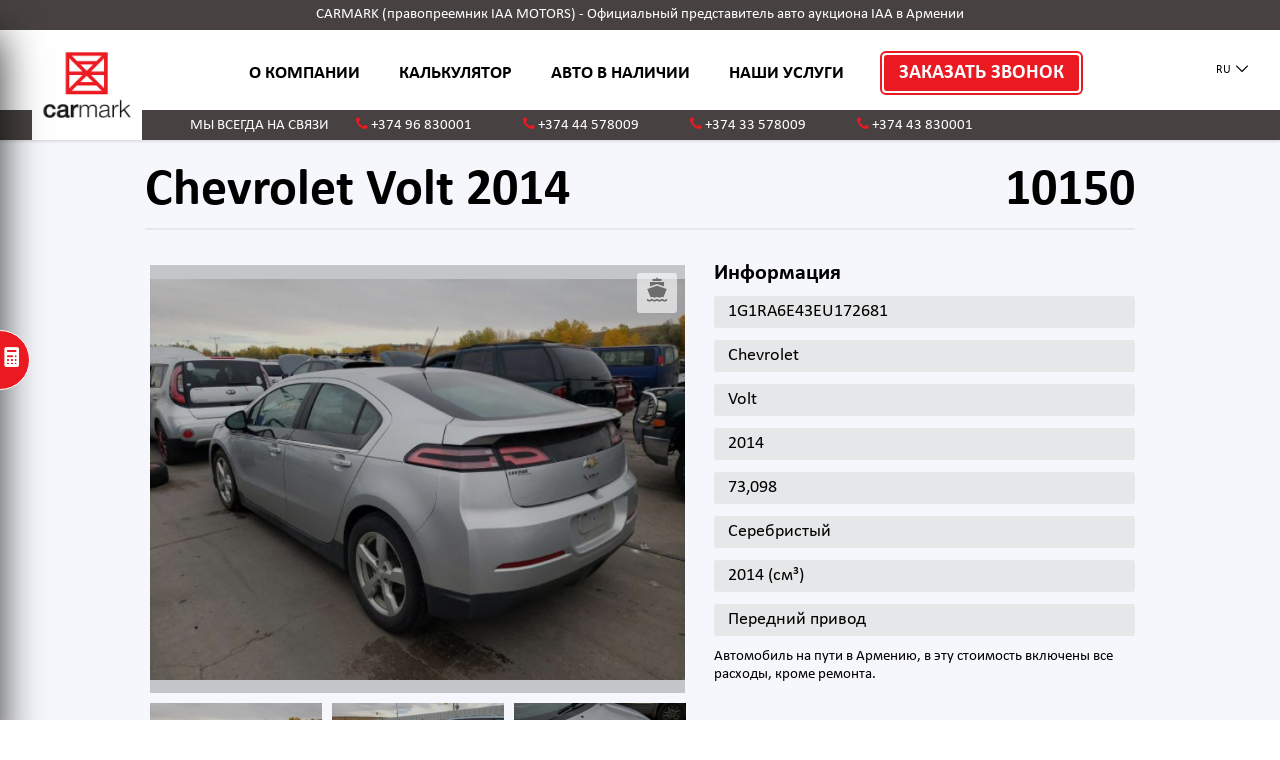

--- FILE ---
content_type: text/html; charset=UTF-8
request_url: https://iaa.am/ru/inventory/Chevrolet%20Volt%202014%20.
body_size: 21178
content:
<!DOCTYPE html>
<html>
<head>
        <meta charset="UTF-8">
    <meta name="viewport" content="width=device-width, initial-scale=1.0">
    <title>    CarMark | Chevrolet Volt 2014  10150
</title>
    <meta name="csrf-token" id="csrf-token" content="cQxjJXwwfNHLFzuZy2jngO3Pr1KxuALfdwwuTnHY">
    <meta property="og:url"                content="https://iaa.am/ru/inventory/Chevrolet%20Volt%202014%20." />
    <meta property="og:type"               content="website" />
    <meta property="og:title"              content="Chevrolet Volt 2014 10150" />
    <meta property="og:description"        content="Автомобиль на пути в Армению, в эту стоимость включены все расходы, кроме ремонта."/>
    <meta property="og:image"              content="https://iaa.am/uploads/inventories/61b0ba2d0eaf9.jpeg" />
    <meta name="mailru-domain" content="oqZePVaj0BgU9Zhq" />
    <link rel="shortcut icon" href="/images/favicon.ico" type="image/x-icon">
    <link rel="icon" href="/images/favicon.ico" type="image/x-icon">
    <link rel="stylesheet" href="/fonts/icomoon/style.css" type="text/css">
    <link rel="stylesheet" href="/css/select2.min.css?v=1.6">
    <link rel="stylesheet" href="/css/global.css?v=1.6" type="text/css">
    <link rel="stylesheet" type="text/css" href="/libs/slick/slick.css?v=1.6"/>
    <link rel="stylesheet" type="text/css" href="/css/zoom.css?v=1.6"/>
    <link href="https://stackpath.bootstrapcdn.com/font-awesome/4.7.0/css/font-awesome.min.css" rel="stylesheet"
          integrity="sha384-wvfXpqpZZVQGK6TAh5PVlGOfQNHSoD2xbE+QkPxCAFlNEevoEH3Sl0sibVcOQVnN" crossorigin="anonymous">
    <link rel="stylesheet" type="text/css" href="/css/main-front.css?v=1.6"/>
        <script src="/js/app.js"></script>
    <!-- Google tag (gtag.js) -->
    <script async src="https://www.googletagmanager.com/gtag/js?id=G-FXGN5VCTP8"></script>
    <script>
        window.dataLayer = window.dataLayer || [];
        function gtag(){dataLayer.push(arguments);}
        gtag('js', new Date());

        gtag('config', 'G-FXGN5VCTP8');
    </script>
</head>
<body>
<div class="overlay" id="overlay"></div>
<div class="page-container">
        <header class="header-container">
    <div class="header-top">
        <div class="header-container__inner inner-container-top">
            <p align="center">CARMARK (правопреемник IAA MOTORS) - Официальный представитель авто аукциона IAA в Армении</p>
        </div>
    </div>
    <div
        class="header-container__inner inner-container inner-container--large flex justify--space-between align-items--center">
         <span class="header-container__burger show-for-tablet" id="mbNavBtn">
            <i class="icon-menu"></i>
        </span>
        <div class="flex align-items--center">
           <span class="logo">
               <a href="https://iaa.am/ru">
                   <img src="/images/logo-red.png" alt=""/>
               </a>
           </span>
            <a id="calculator-mobile" href="https://iaa.am/ru/calculators">
                <i class="icon-calculator"></i>
            </a>
        </div>
        <div class="header-container__center flex flex--wrap justify--center align-items--center" id="mbNav">
            <span class="header-container__close show-for-tablet" id="navCloseBtn"><i
                    class="icon-close font-16"></i></span>
            <div class="navigation">
                <ul>
                                            <li class="navigation__item ">
                                                            <a href="https://iaa.am/ru/about-us">
                                    О КОМПАНИИ
                                </a>
                                                    </li>
                                            <li class="navigation__item ">
                                                            <a href="https://iaa.am/ru/calculators">
                                    КАЛЬКУЛЯТОР
                                </a>
                                                    </li>
                                            <li class="navigation__item ">
                                                            <a target="_blank" href="https://shop.carmark.am/">
                                    АВТО В НАЛИЧИИ
                                </a>
                                                    </li>
                                            <li class="navigation__item ">
                                                            <a href="https://iaa.am/ru/services">
                                    НАШИ УСЛУГИ
                                </a>
                                                    </li>
                                        <li class="navigation__item navigation__item--button navigation__item--active">
                        <a href="https://iaa.am/ru/order-a-call">ЗАКАЗАТЬ ЗВОНОК</a>
                    </li>
                </ul>
            </div>
        </div>
        <div class="flex align-items--center justify--end">
                            <span class="language-box">
                <div class="language-box__selected flex align-items--center" onclick="toggleBoxes('langList')">
                    <span>ru</span>
                    <span class="language-box__icon"><i class="icon-arrow-down"></i></span>
                </div>
                <div class="language-box__list" id="langList">
                     <ul>
                                                     <li class="language-box__item">
                                <a class="language-box__item "
                                   href="https://iaa.am/inventory/Chevrolet%20Volt%202014%20.">am</a>
                             </li>
                                                      <li class="language-box__item">
                                <a class="language-box__item language-box__item--active"
                                   href="https://iaa.am/ru/inventory/Chevrolet%20Volt%202014%20.">ru</a>
                             </li>
                                                      <li class="language-box__item">
                                <a class="language-box__item "
                                   href="https://iaa.am/en/inventory/Chevrolet%20Volt%202014%20.">en</a>
                             </li>
                                                </ul>
                </div>
            </span>
                    </div>
    </div>
    <div class="header-footer">
        <div class="header-container__inner inner-container-top">
            <p>МЫ ВСЕГДА НА СВЯЗИ
                                    <span class="phone"><i class="fa fa-phone" aria-hidden="true"></i> <a href="tel:+374 96 830001">+374 96 830001</a></span>
                                    <span class="phone"><i class="fa fa-phone" aria-hidden="true"></i> <a href="tel:+374 44 578009">+374 44 578009</a></span>
                                    <span class="phone"><i class="fa fa-phone" aria-hidden="true"></i> <a href="tel:+374 33 578009">+374 33 578009</a></span>
                                    <span class="phone"><i class="fa fa-phone" aria-hidden="true"></i> <a href="tel:+374 43 830001">+374 43 830001</a></span>
                            </p>
        </div>
    </div>
</header>
<style>
    .language-box__item--active, .language-box__item {
        display: block;
    }
</style>
        <div class="page-container__inner inventory-page bg-grey">
        <div class="padding-top-large padding-bottom-large">
            <div class="inner-container inner-container--medium">
                <div class="page-container__title flex" style="justify-content: space-between; flex-wrap: wrap;">
                    <h1 class="font-extra-large font-primary-bold">
                        Chevrolet Volt 2014
                    </h1>
                    <div class="font-extra-large font-primary-bold ">
                        10150
                    </div>
                </div>
                <div class="block-wrapper flex flex--wrap">
                    <div style="width: 100%;" class="item-view-modal">
                        <div class="flex flex--wrap">
                            <div class="item-view-modal__left">
                                <div class="item-slider relative">
                                    <span class="icon">
                                        <i class="icon-way"></i>
                                    </span>
                                    <ul class="slider slider-view">
                                                                                    <li>
                                                <a href="/uploads/inventories/61b0ba2d0eaf9.jpeg"
                                                   class="fancyimages" data-fancybox="images">
                                                    <div class="slick-slide__inner"
                                                         style="background-size: contain;background-repeat: no-repeat;background-position: center;background-image: url(/uploads/inventories/550-550/61b0ba2d0eaf9.jpeg)"></div>
                                                </a>
                                            </li>
                                                                                    <li>
                                                <a href="/uploads/inventories/61b0ba2d20b30.jpeg"
                                                   class="fancyimages" data-fancybox="images">
                                                    <div class="slick-slide__inner"
                                                         style="background-size: contain;background-repeat: no-repeat;background-position: center;background-image: url(/uploads/inventories/550-550/61b0ba2d20b30.jpeg)"></div>
                                                </a>
                                            </li>
                                                                                    <li>
                                                <a href="/uploads/inventories/61b0ba2cdbcf7.jpeg"
                                                   class="fancyimages" data-fancybox="images">
                                                    <div class="slick-slide__inner"
                                                         style="background-size: contain;background-repeat: no-repeat;background-position: center;background-image: url(/uploads/inventories/550-550/61b0ba2cdbcf7.jpeg)"></div>
                                                </a>
                                            </li>
                                                                                    <li>
                                                <a href="/uploads/inventories/61b0ba2da6d7e.jpeg"
                                                   class="fancyimages" data-fancybox="images">
                                                    <div class="slick-slide__inner"
                                                         style="background-size: contain;background-repeat: no-repeat;background-position: center;background-image: url(/uploads/inventories/550-550/61b0ba2da6d7e.jpeg)"></div>
                                                </a>
                                            </li>
                                                                                    <li>
                                                <a href="/uploads/inventories/61b0ba2d32e83.jpeg"
                                                   class="fancyimages" data-fancybox="images">
                                                    <div class="slick-slide__inner"
                                                         style="background-size: contain;background-repeat: no-repeat;background-position: center;background-image: url(/uploads/inventories/550-550/61b0ba2d32e83.jpeg)"></div>
                                                </a>
                                            </li>
                                                                                    <li>
                                                <a href="/uploads/inventories/61b0ba2d5cf78.jpeg"
                                                   class="fancyimages" data-fancybox="images">
                                                    <div class="slick-slide__inner"
                                                         style="background-size: contain;background-repeat: no-repeat;background-position: center;background-image: url(/uploads/inventories/550-550/61b0ba2d5cf78.jpeg)"></div>
                                                </a>
                                            </li>
                                                                                    <li>
                                                <a href="/uploads/inventories/61b0ba2d456f2.jpeg"
                                                   class="fancyimages" data-fancybox="images">
                                                    <div class="slick-slide__inner"
                                                         style="background-size: contain;background-repeat: no-repeat;background-position: center;background-image: url(/uploads/inventories/550-550/61b0ba2d456f2.jpeg)"></div>
                                                </a>
                                            </li>
                                                                                    <li>
                                                <a href="/uploads/inventories/61b0ba2d939d8.jpeg"
                                                   class="fancyimages" data-fancybox="images">
                                                    <div class="slick-slide__inner"
                                                         style="background-size: contain;background-repeat: no-repeat;background-position: center;background-image: url(/uploads/inventories/550-550/61b0ba2d939d8.jpeg)"></div>
                                                </a>
                                            </li>
                                                                                    <li>
                                                <a href="/uploads/inventories/61b0ba2d80e13.jpeg"
                                                   class="fancyimages" data-fancybox="images">
                                                    <div class="slick-slide__inner"
                                                         style="background-size: contain;background-repeat: no-repeat;background-position: center;background-image: url(/uploads/inventories/550-550/61b0ba2d80e13.jpeg)"></div>
                                                </a>
                                            </li>
                                                                            </ul>
                                    <ul class="slider slider-carousel slider-carousel--small-arrow">
                                                                                    <li>
                                                <div class="slick-slide__inner"
                                                     style="background-image: url(/uploads/inventories/550-550/61b0ba2d0eaf9.jpeg)"></div>
                                            </li>
                                                                                    <li>
                                                <div class="slick-slide__inner"
                                                     style="background-image: url(/uploads/inventories/550-550/61b0ba2d20b30.jpeg)"></div>
                                            </li>
                                                                                    <li>
                                                <div class="slick-slide__inner"
                                                     style="background-image: url(/uploads/inventories/550-550/61b0ba2cdbcf7.jpeg)"></div>
                                            </li>
                                                                                    <li>
                                                <div class="slick-slide__inner"
                                                     style="background-image: url(/uploads/inventories/550-550/61b0ba2da6d7e.jpeg)"></div>
                                            </li>
                                                                                    <li>
                                                <div class="slick-slide__inner"
                                                     style="background-image: url(/uploads/inventories/550-550/61b0ba2d32e83.jpeg)"></div>
                                            </li>
                                                                                    <li>
                                                <div class="slick-slide__inner"
                                                     style="background-image: url(/uploads/inventories/550-550/61b0ba2d5cf78.jpeg)"></div>
                                            </li>
                                                                                    <li>
                                                <div class="slick-slide__inner"
                                                     style="background-image: url(/uploads/inventories/550-550/61b0ba2d456f2.jpeg)"></div>
                                            </li>
                                                                                    <li>
                                                <div class="slick-slide__inner"
                                                     style="background-image: url(/uploads/inventories/550-550/61b0ba2d939d8.jpeg)"></div>
                                            </li>
                                                                                    <li>
                                                <div class="slick-slide__inner"
                                                     style="background-image: url(/uploads/inventories/550-550/61b0ba2d80e13.jpeg)"></div>
                                            </li>
                                                                            </ul>
                                </div>
                            </div>
                            <div class="item-view-modal__right">
                                <p class="font-large-xs font-primary-bold margin-bottom-small">
                                    Информация
                                </p>
                                <div class="item-view-modal__info info-box">
                                    <div class="info-box__item ellipsis">
                                        <span>1G1RA6E43EU172681</span>
                                    </div>
                                    <div class="info-box__item ellipsis">
                                        <span>Chevrolet</span>
                                    </div>
                                    <div class="info-box__item ellipsis">
                                        <span>Volt</span>
                                    </div>
                                    <div class="info-box__item ellipsis">
                                        <span>2014</span>
                                    </div>
                                    <div class="info-box__item ellipsis">
                                        <span>73,098</span>
                                    </div>
                                    <div class="info-box__item ellipsis">
                                        <span>Серебристый</span>
                                    </div>
                                    <div class="info-box__item ellipsis">
                                        <span>2014  (см³)</span>
                                    </div>
                                    <div class="info-box__item ellipsis">
                                        <span>Передний привод</span>
                                    </div>
                                    
                                    
                                    
                                    
                                    
                                    
                                    
                                    
                                </div>
                                <div>
                                    <p class="font-medium-xs text-justify">
                                        Автомобиль на пути в Армению, в эту стоимость включены все расходы, кроме ремонта.
                                    </p>
                                </div>
                                <br>
                            </div>
                        </div>
                    </div>
                                            null
                                    </div>
            </div>
        </div>
    </div>
    <script src="/js/app.js"></script>
</div>

<div class="footer flex flex--wrap justify--space-between align-items--center">
    <div class="footer__map bg-cover" style="background-image: url('/images/map.jpg')"></div>
    <div class="footer__info">
        <h3 class="font-primary-bold text-transform--uppercase margin-bottom-medium">Контакт</h3>
        <div class="flex flex--wrap">
                            <ul class="contact-list">
                <li class="contact-list__item flex align-items--center">
                    <span class="contact-list__icon"><i class="icon-home"></i></span>
                    <span>ул. В.Давтяна 1/4, вход с проспекта Сараланджа</span>
                </li>
                <li class="contact-list__item flex align-items--center">
                    <span class="contact-list__icon"><i class="icon-mail"></i></span>
                    <span><a class="email" href="mailto:info@carmark.am">info@carmark.am</a></span>
                </li>
                <li class="contact-list__item flex align-items--center">
                    <span class="contact-list__icon"><i class="icon-phone"></i></span>
                    <span><a class="email" href="tel:+374 96 830001">+374 96 830001</a></span>
                </li>
            </ul>
                            <ul class="contact-list">
                <li class="contact-list__item flex align-items--center">
                    <span class="contact-list__icon"><i class="icon-home"></i></span>
                    <span></span>
                </li>
                <li class="contact-list__item flex align-items--center">
                    <span class="contact-list__icon"><i class="icon-mail"></i></span>
                    <span><a class="email" href="mailto:info@platinummotors.am">info@platinummotors.am</a></span>
                </li>
                <li class="contact-list__item flex align-items--center">
                    <span class="contact-list__icon"><i class="icon-phone"></i></span>
                    <span><a class="email" href="tel:+374 44 578009">+374 44 578009</a></span>
                </li>
            </ul>
                            <ul class="contact-list">
                <li class="contact-list__item flex align-items--center">
                    <span class="contact-list__icon"><i class="icon-home"></i></span>
                    <span></span>
                </li>
                <li class="contact-list__item flex align-items--center">
                    <span class="contact-list__icon"><i class="icon-mail"></i></span>
                    <span><a class="email" href="mailto:info@platinummotors.am">info@platinummotors.am</a></span>
                </li>
                <li class="contact-list__item flex align-items--center">
                    <span class="contact-list__icon"><i class="icon-phone"></i></span>
                    <span><a class="email" href="tel:+374 33 578009">+374 33 578009</a></span>
                </li>
            </ul>
                            <ul class="contact-list">
                <li class="contact-list__item flex align-items--center">
                    <span class="contact-list__icon"><i class="icon-home"></i></span>
                    <span></span>
                </li>
                <li class="contact-list__item flex align-items--center">
                    <span class="contact-list__icon"><i class="icon-mail"></i></span>
                    <span><a class="email" href="mailto:info@carmark.am">info@carmark.am</a></span>
                </li>
                <li class="contact-list__item flex align-items--center">
                    <span class="contact-list__icon"><i class="icon-phone"></i></span>
                    <span><a class="email" href="tel:+374 43 830001">+374 43 830001</a></span>
                </li>
            </ul>
                        <div>
                <p class="socal-text">
                    Следите за нашими обновлениями в социальных сетях
                </p>
                <ul class="social-list flex">
                    <li class="social-list__item">
                        <a target="_blank" href="https://www.facebook.com/CarmarkArmenia" class="social-list__icon"><i class="icon-facebook"></i></a>
                    </li>
                    <li class="social-list__item">
                        <a target="_blank" href="https://www.instagram.com/carmark_armenia" class="social-list__icon"><i class="icon-insta"></i></a>
                    </li>
                </ul>
            </div>
        </div>
    </div>
</div>

<div class="calculator-popup" id="calculatorPopup-error">
    <span class="calculator-popup__btn" id="calculatorBtn" onclick="togglePopup()"><i
            class="icon-calculator"></i></span>

    <div class="calculator-popup__inner calculator-container  bg-red">
        <div class="scroll">
            <div class="inner-container">
                <form class="calculator">
                    <div class="calculator-container__form flex form flex--wrap">
                        <div class="calculator-container__col">
                            <div class="form__row">
                                <span class="label">Стоимость Авто</span>
                                <div class="def-input def-input--outline def-input--small">
                                    <input min="0" value="" class="search-price"
                                           type="number" placeholder="0"/>
                                </div>
                            </div>
                            <div class="form__row">
                                <span class="label">Аукцион</span>
                                <div class="flex justify--space-between radio-buttons margin-top-small">
                                <span class="flex__item radio-buttons__item">
                                    <label class="def-radio def-radio--custom">
                                     <input type="radio"
                                            class="auction"
                                            name="auction"
                                            value="iaai"
                                         checked>
                                        <span>
                                            <img src="/images/logo.svg">
                                        </span>
                                    </label>
                                </span>
                                    <span class="flex__item radio-buttons__item">
                                    <label class="def-radio def-radio--custom">
                                                   <input type="radio"
                                                          class="auction"
                                                          name="auction"
                                                          value="copart"
                                                       
                                                   >
                                        <span>
                                            <img src="/images/coopart.png">
                                        </span>
                                    </label>
                                </span>
                                    <span class="flex__item radio-buttons__item">
                                    <label class="def-radio def-radio--custom">
                                               <input type="radio"
                                                      class="auction"
                                                      name="auction"
                                                      value="etc"
                                                      
                                               >
                                        <span class="def-radio__label">другое</span>
                                    </label>
                                </span>
                                    <span class="flex__item radio-buttons__item min-width-small">
                                    <div class="def-input def-input--with-radius def-input--small">
                                    <input class="auction_fee" value=""
                                           type="text" placeholder=""/>
                                    </div>
                                </span>
                                </div>
                            </div>
                            <div class="form__row">
                                <span class="label">Выберите Город</span>
                                <div class=" justify--space-between">
                                    <div class="form__col flex__item">
                                        <select class="templatingSelect2">
                                            <option value=""></option>
                                                                                            <option
                                                    
                                                    data-sedan="2800.00"
                                                    data-big_suv=""
                                                    data-van=""
                                                    data-suv="2900.00"
                                                    data-pickup="3440.00"
                                                    data-motorcycle="1690.00"
                                                    value="1">AL-BIRMINGHAM</option>
                                                                                            <option
                                                    
                                                    data-sedan="2765.00"
                                                    data-big_suv=""
                                                    data-van=""
                                                    data-suv="2865.00"
                                                    data-pickup="3405.00"
                                                    data-motorcycle="1655.00"
                                                    value="2">AL-DOTHAN</option>
                                                                                            <option
                                                    
                                                    data-sedan="2905.00"
                                                    data-big_suv=""
                                                    data-van=""
                                                    data-suv="3005.00"
                                                    data-pickup="3545.00"
                                                    data-motorcycle="1795.00"
                                                    value="3">AL-HUNTSVILLE</option>
                                                                                            <option
                                                    
                                                    data-sedan="2800.00"
                                                    data-big_suv=""
                                                    data-van=""
                                                    data-suv="2900.00"
                                                    data-pickup="3440.00"
                                                    data-motorcycle="1690.00"
                                                    value="4">AL-MOBILE</option>
                                                                                            <option
                                                    
                                                    data-sedan="2800.00"
                                                    data-big_suv=""
                                                    data-van=""
                                                    data-suv="2900.00"
                                                    data-pickup="3440.00"
                                                    data-motorcycle="1690.00"
                                                    value="5">AL-MONTGOMERY</option>
                                                                                            <option
                                                    
                                                    data-sedan="2800.00"
                                                    data-big_suv=""
                                                    data-van=""
                                                    data-suv="2900.00"
                                                    data-pickup="3440.00"
                                                    data-motorcycle="1690.00"
                                                    value="6">AL-TANNER</option>
                                                                                            <option
                                                    
                                                    data-sedan="2925.00"
                                                    data-big_suv=""
                                                    data-van=""
                                                    data-suv="3025.00"
                                                    data-pickup="3475.00"
                                                    data-motorcycle="1615.00"
                                                    value="7">AR-FAYETTEVILLE COPART</option>
                                                                                            <option
                                                    
                                                    data-sedan="2675.00"
                                                    data-big_suv=""
                                                    data-van=""
                                                    data-suv="2775.00"
                                                    data-pickup="3225.00"
                                                    data-motorcycle="1365.00"
                                                    value="8">AR-FAYETTEVILLE IAA</option>
                                                                                            <option
                                                    
                                                    data-sedan="2825.00"
                                                    data-big_suv=""
                                                    data-van=""
                                                    data-suv="2925.00"
                                                    data-pickup="3325.00"
                                                    data-motorcycle="1265.00"
                                                    value="9">AR-LITTLE ROCK COPART</option>
                                                                                            <option
                                                    
                                                    data-sedan="2825.00"
                                                    data-big_suv=""
                                                    data-van=""
                                                    data-suv="2925.00"
                                                    data-pickup="3375.00"
                                                    data-motorcycle="1515.00"
                                                    value="10">AR-LITTLE ROCK IAA</option>
                                                                                            <option
                                                    
                                                    data-sedan="3235.00"
                                                    data-big_suv=""
                                                    data-van=""
                                                    data-suv="3335.00"
                                                    data-pickup="3945.00"
                                                    data-motorcycle="1725.00"
                                                    value="11">AZ-PHOENIX</option>
                                                                                            <option
                                                    
                                                    data-sedan="3315.00"
                                                    data-big_suv=""
                                                    data-van=""
                                                    data-suv="3415.00"
                                                    data-pickup="4025.00"
                                                    data-motorcycle="1805.00"
                                                    value="12">AZ-TUCSON</option>
                                                                                            <option
                                                    
                                                    data-sedan="3005.00"
                                                    data-big_suv=""
                                                    data-van=""
                                                    data-suv="3105.00"
                                                    data-pickup="3715.00"
                                                    data-motorcycle="1425.00"
                                                    value="14">CA- ACE Carson</option>
                                                                                            <option
                                                    
                                                    data-sedan="3005.00"
                                                    data-big_suv=""
                                                    data-van=""
                                                    data-suv="3105.00"
                                                    data-pickup="3715.00"
                                                    data-motorcycle="1495.00"
                                                    value="15">CA- ACE Perris</option>
                                                                                            <option
                                                    
                                                    data-sedan="3085.00"
                                                    data-big_suv=""
                                                    data-van=""
                                                    data-suv="3185.00"
                                                    data-pickup="3795.00"
                                                    data-motorcycle="1575.00"
                                                    value="13">CA-ADELANTO</option>
                                                                                            <option
                                                    
                                                    data-sedan="2935.00"
                                                    data-big_suv=""
                                                    data-van=""
                                                    data-suv="3035.00"
                                                    data-pickup="3565.00"
                                                    data-motorcycle="1345.00"
                                                    value="16">CA-ANAHEIM</option>
                                                                                            <option
                                                    
                                                    data-sedan="3285.00"
                                                    data-big_suv=""
                                                    data-van=""
                                                    data-suv="3385.00"
                                                    data-pickup="3995.00"
                                                    data-motorcycle="1775.00"
                                                    value="17">CA-ANTELOPE</option>
                                                                                            <option
                                                    
                                                    data-sedan="3045.00"
                                                    data-big_suv=""
                                                    data-van=""
                                                    data-suv="3145.00"
                                                    data-pickup="3755.00"
                                                    data-motorcycle="1375.00"
                                                    value="18">CA-BAKERSFIELD</option>
                                                                                            <option
                                                    
                                                    data-sedan="2980.00"
                                                    data-big_suv=""
                                                    data-van=""
                                                    data-suv="3080.00"
                                                    data-pickup="3580.00"
                                                    data-motorcycle="1390.00"
                                                    value="19">CA-COLTON</option>
                                                                                            <option
                                                    
                                                    data-sedan="3325.00"
                                                    data-big_suv=""
                                                    data-van=""
                                                    data-suv="3425.00"
                                                    data-pickup="4035.00"
                                                    data-motorcycle="1815.00"
                                                    value="20">CA-EAST BAY</option>
                                                                                            <option
                                                    
                                                    data-sedan="3005.00"
                                                    data-big_suv=""
                                                    data-van=""
                                                    data-suv="3105.00"
                                                    data-pickup="3715.00"
                                                    data-motorcycle="1495.00"
                                                    value="21">CA-FONTANA</option>
                                                                                            <option
                                                    
                                                    data-sedan="3325.00"
                                                    data-big_suv=""
                                                    data-van=""
                                                    data-suv="3425.00"
                                                    data-pickup="4035.00"
                                                    data-motorcycle="1815.00"
                                                    value="22">CA-FREMONT</option>
                                                                                            <option
                                                    
                                                    data-sedan="3125.00"
                                                    data-big_suv=""
                                                    data-van=""
                                                    data-suv="3225.00"
                                                    data-pickup="3835.00"
                                                    data-motorcycle="1615.00"
                                                    value="23">CA-FRESNO</option>
                                                                                            <option
                                                    
                                                    data-sedan="3285.00"
                                                    data-big_suv=""
                                                    data-van=""
                                                    data-suv="3385.00"
                                                    data-pickup="3995.00"
                                                    data-motorcycle="1775.00"
                                                    value="24">CA-HAYWARD</option>
                                                                                            <option
                                                    
                                                    data-sedan="3285.00"
                                                    data-big_suv=""
                                                    data-van=""
                                                    data-suv="3385.00"
                                                    data-pickup="3995.00"
                                                    data-motorcycle="1775.00"
                                                    value="25">CA-HAYWARD DESERT VIEW</option>
                                                                                            <option
                                                    
                                                    data-sedan="3045.00"
                                                    data-big_suv=""
                                                    data-van=""
                                                    data-suv="3145.00"
                                                    data-pickup="3755.00"
                                                    data-motorcycle="1375.00"
                                                    value="26">CA-HIGH DESERT</option>
                                                                                            <option
                                                    
                                                    data-sedan="3045.00"
                                                    data-big_suv=""
                                                    data-van=""
                                                    data-suv="3145.00"
                                                    data-pickup="3755.00"
                                                    data-motorcycle="1455.00"
                                                    value="27">CA-LONG BEACH</option>
                                                                                            <option
                                                    
                                                    data-sedan="3045.00"
                                                    data-big_suv=""
                                                    data-van=""
                                                    data-suv="3145.00"
                                                    data-pickup="3755.00"
                                                    data-motorcycle="1535.00"
                                                    value="28">CA-LOS ANGELES</option>
                                                                                            <option
                                                    
                                                    data-sedan="3245.00"
                                                    data-big_suv=""
                                                    data-van=""
                                                    data-suv="3345.00"
                                                    data-pickup="3955.00"
                                                    data-motorcycle="1735.00"
                                                    value="29">CA-MARTINEZ</option>
                                                                                            <option
                                                    
                                                    data-sedan="2935.00"
                                                    data-big_suv=""
                                                    data-van=""
                                                    data-suv="3035.00"
                                                    data-pickup="3565.00"
                                                    data-motorcycle="1345.00"
                                                    value="30">CA-NORTH HOLLYWOOD</option>
                                                                                            <option
                                                    
                                                    data-sedan="3005.00"
                                                    data-big_suv=""
                                                    data-van=""
                                                    data-suv="3105.00"
                                                    data-pickup="3715.00"
                                                    data-motorcycle="1495.00"
                                                    value="31">CA-RANCHO CUCAMONGA</option>
                                                                                            <option
                                                    
                                                    data-sedan="2915.00"
                                                    data-big_suv=""
                                                    data-van=""
                                                    data-suv="3015.00"
                                                    data-pickup="3545.00"
                                                    data-motorcycle="1325.00"
                                                    value="32">CA-RANCHO-DESERT VIEW</option>
                                                                                            <option
                                                    
                                                    data-sedan="3445.00"
                                                    data-big_suv=""
                                                    data-van=""
                                                    data-suv="3545.00"
                                                    data-pickup="4155.00"
                                                    data-motorcycle="1935.00"
                                                    value="33">CA-REDDING</option>
                                                                                            <option
                                                    
                                                    data-sedan="3085.00"
                                                    data-big_suv=""
                                                    data-van=""
                                                    data-suv="3185.00"
                                                    data-pickup="3835.00"
                                                    data-motorcycle="1575.00"
                                                    value="34">CA-RIVERSIDE</option>
                                                                                            <option
                                                    
                                                    data-sedan="3205.00"
                                                    data-big_suv=""
                                                    data-van=""
                                                    data-suv="3305.00"
                                                    data-pickup="3915.00"
                                                    data-motorcycle="1695.00"
                                                    value="35">CA-SACRAMENTO</option>
                                                                                            <option
                                                    
                                                    data-sedan="3205.00"
                                                    data-big_suv=""
                                                    data-van=""
                                                    data-suv="3305.00"
                                                    data-pickup="3915.00"
                                                    data-motorcycle="1695.00"
                                                    value="36">CA-SACRAMENTO-DESERT VIEW</option>
                                                                                            <option
                                                    
                                                    data-sedan="2980.00"
                                                    data-big_suv=""
                                                    data-van=""
                                                    data-suv="3080.00"
                                                    data-pickup="3610.00"
                                                    data-motorcycle="1390.00"
                                                    value="37">CA-SAN BERNARDINO</option>
                                                                                            <option
                                                    
                                                    data-sedan="3005.00"
                                                    data-big_suv=""
                                                    data-van=""
                                                    data-suv="3105.00"
                                                    data-pickup="3715.00"
                                                    data-motorcycle="1390.00"
                                                    value="38">CA-SAN DIEGO</option>
                                                                                            <option
                                                    
                                                    data-sedan="3005.00"
                                                    data-big_suv=""
                                                    data-van=""
                                                    data-suv="3105.00"
                                                    data-pickup="3610.00"
                                                    data-motorcycle="1390.00"
                                                    value="39">CA-SAN DIEGO-DESERT VIEW</option>
                                                                                            <option
                                                    
                                                    data-sedan="3325.00"
                                                    data-big_suv=""
                                                    data-van=""
                                                    data-suv="3425.00"
                                                    data-pickup="4035.00"
                                                    data-motorcycle="1815.00"
                                                    value="40">CA-SAN JOSE</option>
                                                                                            <option
                                                    
                                                    data-sedan="2980.00"
                                                    data-big_suv=""
                                                    data-van=""
                                                    data-suv="3080.00"
                                                    data-pickup="3610.00"
                                                    data-motorcycle="1390.00"
                                                    value="41">CA-SANTA PAULA-DESERT VIEW</option>
                                                                                            <option
                                                    
                                                    data-sedan="3205.00"
                                                    data-big_suv=""
                                                    data-van=""
                                                    data-suv="3305.00"
                                                    data-pickup="3915.00"
                                                    data-motorcycle="1695.00"
                                                    value="42">CA-SO SACRAMENTO</option>
                                                                                            <option
                                                    
                                                    data-sedan="2965.00"
                                                    data-big_suv=""
                                                    data-van=""
                                                    data-suv="3065.00"
                                                    data-pickup="3675.00"
                                                    data-motorcycle="1455.00"
                                                    value="43">CA-SUN VALLEY</option>
                                                                                            <option
                                                    
                                                    data-sedan="3285.00"
                                                    data-big_suv=""
                                                    data-van=""
                                                    data-suv="3385.00"
                                                    data-pickup="3915.00"
                                                    data-motorcycle="1775.00"
                                                    value="44">CA-VALLEJO</option>
                                                                                            <option
                                                    
                                                    data-sedan="3005.00"
                                                    data-big_suv=""
                                                    data-van=""
                                                    data-suv="3105.00"
                                                    data-pickup="3715.00"
                                                    data-motorcycle="1495.00"
                                                    value="45">CA-VAN NUYS</option>
                                                                                            <option
                                                    
                                                    data-sedan="3245.00"
                                                    data-big_suv=""
                                                    data-van=""
                                                    data-suv="3345.00"
                                                    data-pickup="3855.00"
                                                    data-motorcycle="1935.00"
                                                    value="46">CO-COLORADO SPRINGS</option>
                                                                                            <option
                                                    
                                                    data-sedan="3365.00"
                                                    data-big_suv=""
                                                    data-van=""
                                                    data-suv="3465.00"
                                                    data-pickup="3975.00"
                                                    data-motorcycle="2055.00"
                                                    value="47">CO-DENVER</option>
                                                                                            <option
                                                    
                                                    data-sedan="3325.00"
                                                    data-big_suv=""
                                                    data-van=""
                                                    data-suv="3425.00"
                                                    data-pickup="3935.00"
                                                    data-motorcycle="2015.00"
                                                    value="48">CO-DENVER CENTRAL</option>
                                                                                            <option
                                                    
                                                    data-sedan="3245.00"
                                                    data-big_suv=""
                                                    data-van=""
                                                    data-suv="3345.00"
                                                    data-pickup="3855.00"
                                                    data-motorcycle="1935.00"
                                                    value="49">CO-DENVER EAST</option>
                                                                                            <option
                                                    
                                                    data-sedan="3325.00"
                                                    data-big_suv=""
                                                    data-van=""
                                                    data-suv="3425.00"
                                                    data-pickup="3935.00"
                                                    data-motorcycle="2015.00"
                                                    value="50">CO-DENVER SOUTH</option>
                                                                                            <option
                                                    
                                                    data-sedan="3925.00"
                                                    data-big_suv=""
                                                    data-van=""
                                                    data-suv="4025.00"
                                                    data-pickup="4535.00"
                                                    data-motorcycle="2055.00"
                                                    value="51">CO-WESTERN COLORADO</option>
                                                                                            <option
                                                    
                                                    data-sedan="2445.00"
                                                    data-big_suv=""
                                                    data-van=""
                                                    data-suv="2545.00"
                                                    data-pickup="3035.00"
                                                    data-motorcycle="1365.00"
                                                    value="52">CT-HARTFORD</option>
                                                                                            <option
                                                    
                                                    data-sedan="2445.00"
                                                    data-big_suv=""
                                                    data-van=""
                                                    data-suv="2545.00"
                                                    data-pickup="3035.00"
                                                    data-motorcycle="1365.00"
                                                    value="53">CT-HARTFORD SPRINGFIELD</option>
                                                                                            <option
                                                    
                                                    data-sedan="2445.00"
                                                    data-big_suv=""
                                                    data-van=""
                                                    data-suv="2545.00"
                                                    data-pickup="3035.00"
                                                    data-motorcycle="1365.00"
                                                    value="54">CT-Hartford-South</option>
                                                                                            <option
                                                    
                                                    data-sedan="2445.00"
                                                    data-big_suv=""
                                                    data-van=""
                                                    data-suv="2545.00"
                                                    data-pickup="3035.00"
                                                    data-motorcycle="1435.00"
                                                    value="55">DC-WASHINGTON DC-MD</option>
                                                                                            <option
                                                    
                                                    data-sedan="2375.00"
                                                    data-big_suv=""
                                                    data-van=""
                                                    data-suv="2475.00"
                                                    data-pickup="2925.00"
                                                    data-motorcycle="1265.00"
                                                    value="56">DE-NEW CASTLE</option>
                                                                                            <option
                                                    
                                                    data-sedan="2425.00"
                                                    data-big_suv=""
                                                    data-van=""
                                                    data-suv="2525.00"
                                                    data-pickup="3025.00"
                                                    data-motorcycle="1315.00"
                                                    value="57">DE-SEAFORD</option>
                                                                                            <option
                                                    
                                                    data-sedan="2405.00"
                                                    data-big_suv=""
                                                    data-van=""
                                                    data-suv="2505.00"
                                                    data-pickup="3045.00"
                                                    data-motorcycle="1295.00"
                                                    value="58">FL-CAT Jacksonville Sub lot</option>
                                                                                            <option
                                                    
                                                    data-sedan="2510.00"
                                                    data-big_suv=""
                                                    data-van=""
                                                    data-suv="2610.00"
                                                    data-pickup="3150.00"
                                                    data-motorcycle="1400.00"
                                                    value="59">FL-CAT Orlando Boggy Creek</option>
                                                                                            <option
                                                    
                                                    data-sedan="2405.00"
                                                    data-big_suv=""
                                                    data-van=""
                                                    data-suv="2505.00"
                                                    data-pickup="3045.00"
                                                    data-motorcycle="1315.00"
                                                    value="61">FL-CLEARWATER</option>
                                                                                            <option
                                                    
                                                    data-sedan="2475.00"
                                                    data-big_suv=""
                                                    data-van=""
                                                    data-suv="2575.00"
                                                    data-pickup="3115.00"
                                                    data-motorcycle="1365.00"
                                                    value="60">FL-Dover Sublot</option>
                                                                                            <option
                                                    
                                                    data-sedan="2545.00"
                                                    data-big_suv=""
                                                    data-van=""
                                                    data-suv="2645.00"
                                                    data-pickup="3285.00"
                                                    data-motorcycle="1435.00"
                                                    value="62">FL-FORT MYERS</option>
                                                                                            <option
                                                    
                                                    data-sedan="2720.00"
                                                    data-big_suv=""
                                                    data-van=""
                                                    data-suv="2820.00"
                                                    data-pickup="3360.00"
                                                    data-motorcycle="1610.00"
                                                    value="63">FL-FORT PIERCE</option>
                                                                                            <option
                                                    
                                                    data-sedan="2475.00"
                                                    data-big_suv=""
                                                    data-van=""
                                                    data-suv="2575.00"
                                                    data-pickup="3115.00"
                                                    data-motorcycle="1365.00"
                                                    value="64">FL-FT.PIERCE</option>
                                                                                            <option
                                                    
                                                    data-sedan="2405.00"
                                                    data-big_suv=""
                                                    data-van=""
                                                    data-suv="2505.00"
                                                    data-pickup="3045.00"
                                                    data-motorcycle="1295.00"
                                                    value="65">FL-JACKSONVILLE</option>
                                                                                            <option
                                                    
                                                    data-sedan="2405.00"
                                                    data-big_suv=""
                                                    data-van=""
                                                    data-suv="2505.00"
                                                    data-pickup="3045.00"
                                                    data-motorcycle="1295.00"
                                                    value="66">FL-JACKSONVILLE EAST</option>
                                                                                            <option
                                                    
                                                    data-sedan="2405.00"
                                                    data-big_suv=""
                                                    data-van=""
                                                    data-suv="2505.00"
                                                    data-pickup="3045.00"
                                                    data-motorcycle="1295.00"
                                                    value="67">FL-JACKSONVILLE WEST</option>
                                                                                            <option
                                                    
                                                    data-sedan="2295.00"
                                                    data-big_suv=""
                                                    data-van=""
                                                    data-suv="2395.00"
                                                    data-pickup="2865.00"
                                                    data-motorcycle="1115.00"
                                                    value="68">FL-MIAMI</option>
                                                                                            <option
                                                    
                                                    data-sedan="2370.00"
                                                    data-big_suv=""
                                                    data-van=""
                                                    data-suv="2470.00"
                                                    data-pickup="3010.00"
                                                    data-motorcycle="1260.00"
                                                    value="69">FL-MIAMI CENTRAL</option>
                                                                                            <option
                                                    
                                                    data-sedan="2295.00"
                                                    data-big_suv=""
                                                    data-van=""
                                                    data-suv="2395.00"
                                                    data-pickup="2865.00"
                                                    data-motorcycle="1115.00"
                                                    value="70">FL-MIAMI NORTH</option>
                                                                                            <option
                                                    
                                                    data-sedan="2280.00"
                                                    data-big_suv=""
                                                    data-van=""
                                                    data-suv="2380.00"
                                                    data-pickup="2850.00"
                                                    data-motorcycle="1100.00"
                                                    value="71">FL-MIAMI SOUTH</option>
                                                                                            <option
                                                    
                                                    data-sedan="2580.00"
                                                    data-big_suv=""
                                                    data-van=""
                                                    data-suv="2680.00"
                                                    data-pickup="3220.00"
                                                    data-motorcycle="1470.00"
                                                    value="72">FL-OCALA</option>
                                                                                            <option
                                                    
                                                    data-sedan="2475.00"
                                                    data-big_suv=""
                                                    data-van=""
                                                    data-suv="2575.00"
                                                    data-pickup="3115.00"
                                                    data-motorcycle="1365.00"
                                                    value="73">FL-ORLANDO</option>
                                                                                            <option
                                                    
                                                    data-sedan="2475.00"
                                                    data-big_suv=""
                                                    data-van=""
                                                    data-suv="2575.00"
                                                    data-pickup="3115.00"
                                                    data-motorcycle="1365.00"
                                                    value="74">FL-ORLANDO NORTH</option>
                                                                                            <option
                                                    
                                                    data-sedan="2510.00"
                                                    data-big_suv=""
                                                    data-van=""
                                                    data-suv="2610.00"
                                                    data-pickup="3150.00"
                                                    data-motorcycle="1400.00"
                                                    value="75">FL-ORLANDO SOUTH</option>
                                                                                            <option
                                                    
                                                    data-sedan="2510.00"
                                                    data-big_suv=""
                                                    data-van=""
                                                    data-suv="2610.00"
                                                    data-pickup="3150.00"
                                                    data-motorcycle="1400.00"
                                                    value="76">FL-PENSACOLA</option>
                                                                                            <option
                                                    
                                                    data-sedan="2405.00"
                                                    data-big_suv=""
                                                    data-van=""
                                                    data-suv="2505.00"
                                                    data-pickup="3045.00"
                                                    data-motorcycle="1295.00"
                                                    value="77">FL-PUNTA GORDA</option>
                                                                                            <option
                                                    
                                                    data-sedan="2580.00"
                                                    data-big_suv=""
                                                    data-van=""
                                                    data-suv="2680.00"
                                                    data-pickup="3220.00"
                                                    data-motorcycle="1470.00"
                                                    value="78">FL-TALLAHASSEE</option>
                                                                                            <option
                                                    
                                                    data-sedan="2440.00"
                                                    data-big_suv=""
                                                    data-van=""
                                                    data-suv="2540.00"
                                                    data-pickup="3045.00"
                                                    data-motorcycle="1315.00"
                                                    value="79">FL-TAMPA</option>
                                                                                            <option
                                                    
                                                    data-sedan="2295.00"
                                                    data-big_suv=""
                                                    data-van=""
                                                    data-suv="2395.00"
                                                    data-pickup="2865.00"
                                                    data-motorcycle="1115.00"
                                                    value="80">FL-WEST PALM BEACH</option>
                                                                                            <option
                                                    
                                                    data-sedan="2510.00"
                                                    data-big_suv=""
                                                    data-van=""
                                                    data-suv="2610.00"
                                                    data-pickup="3150.00"
                                                    data-motorcycle="1400.00"
                                                    value="81">GA-ATLANTA</option>
                                                                                            <option
                                                    
                                                    data-sedan="2720.00"
                                                    data-big_suv=""
                                                    data-van=""
                                                    data-suv="2820.00"
                                                    data-pickup="3360.00"
                                                    data-motorcycle="1610.00"
                                                    value="82">GA-ATLANTA EAST</option>
                                                                                            <option
                                                    
                                                    data-sedan="2650.00"
                                                    data-big_suv=""
                                                    data-van=""
                                                    data-suv="2750.00"
                                                    data-pickup="3290.00"
                                                    data-motorcycle="1540.00"
                                                    value="83">GA-ATLANTA NORTH</option>
                                                                                            <option
                                                    
                                                    data-sedan="2510.00"
                                                    data-big_suv=""
                                                    data-van=""
                                                    data-suv="2610.00"
                                                    data-pickup="3150.00"
                                                    data-motorcycle="1400.00"
                                                    value="84">GA-ATLANTA SOUTH</option>
                                                                                            <option
                                                    
                                                    data-sedan="2580.00"
                                                    data-big_suv=""
                                                    data-van=""
                                                    data-suv="2680.00"
                                                    data-pickup="3220.00"
                                                    data-motorcycle="1470.00"
                                                    value="85">GA-ATLANTA WEST</option>
                                                                                            <option
                                                    
                                                    data-sedan="2650.00"
                                                    data-big_suv=""
                                                    data-van=""
                                                    data-suv="2750.00"
                                                    data-pickup="3290.00"
                                                    data-motorcycle="1540.00"
                                                    value="86">GA-CARTERSVILLE</option>
                                                                                            <option
                                                    
                                                    data-sedan="2405.00"
                                                    data-big_suv=""
                                                    data-van=""
                                                    data-suv="2505.00"
                                                    data-pickup="3045.00"
                                                    data-motorcycle="1155.00"
                                                    value="87">GA-FAIRBURN</option>
                                                                                            <option
                                                    
                                                    data-sedan="2580.00"
                                                    data-big_suv=""
                                                    data-van=""
                                                    data-suv="2680.00"
                                                    data-pickup="3220.00"
                                                    data-motorcycle="1470.00"
                                                    value="88">GA-MACON</option>
                                                                                            <option
                                                    
                                                    data-sedan="2295.00"
                                                    data-big_suv=""
                                                    data-van=""
                                                    data-suv="2395.00"
                                                    data-pickup="2865.00"
                                                    data-motorcycle="1115.00"
                                                    value="89">GA-SAVANNAH</option>
                                                                                            <option
                                                    
                                                    data-sedan="2510.00"
                                                    data-big_suv=""
                                                    data-van=""
                                                    data-suv="2610.00"
                                                    data-pickup="3150.00"
                                                    data-motorcycle="1400.00"
                                                    value="90">GA-TIFTON</option>
                                                                                            <option
                                                    
                                                    data-sedan="5105.00"
                                                    data-big_suv=""
                                                    data-van=""
                                                    data-suv="5205.00"
                                                    data-pickup="6215.00"
                                                    data-motorcycle="3035.00"
                                                    value="91">HI-HONOLULU</option>
                                                                                            <option
                                                    
                                                    data-sedan="2875.00"
                                                    data-big_suv=""
                                                    data-van=""
                                                    data-suv="2975.00"
                                                    data-pickup="3475.00"
                                                    data-motorcycle="1765.00"
                                                    value="92">IA-Crashedtoys Eldridge</option>
                                                                                            <option
                                                    
                                                    data-sedan="2875.00"
                                                    data-big_suv=""
                                                    data-van=""
                                                    data-suv="2975.00"
                                                    data-pickup="3475.00"
                                                    data-motorcycle="1765.00"
                                                    value="93">IA-DAVENPORT</option>
                                                                                            <option
                                                    
                                                    data-sedan="2875.00"
                                                    data-big_suv=""
                                                    data-van=""
                                                    data-suv="2975.00"
                                                    data-pickup="3475.00"
                                                    data-motorcycle="1765.00"
                                                    value="94">IA-DES MOINES</option>
                                                                                            <option
                                                    
                                                    data-sedan="3325.00"
                                                    data-big_suv=""
                                                    data-van=""
                                                    data-suv="3425.00"
                                                    data-pickup="4025.00"
                                                    data-motorcycle="1815.00"
                                                    value="95">ID-BOISE</option>
                                                                                            <option
                                                    
                                                    data-sedan="2725.00"
                                                    data-big_suv=""
                                                    data-van=""
                                                    data-suv="2825.00"
                                                    data-pickup="3385.00"
                                                    data-motorcycle="1465.00"
                                                    value="96">IL-CHICAGO NORTH</option>
                                                                                            <option
                                                    
                                                    data-sedan="2725.00"
                                                    data-big_suv=""
                                                    data-van=""
                                                    data-suv="2825.00"
                                                    data-pickup="3385.00"
                                                    data-motorcycle="1465.00"
                                                    value="97">IL-CHICAGO SOUTH</option>
                                                                                            <option
                                                    
                                                    data-sedan="2725.00"
                                                    data-big_suv=""
                                                    data-van=""
                                                    data-suv="2825.00"
                                                    data-pickup="3315.00"
                                                    data-motorcycle="1520.00"
                                                    value="98">IL-CHICAGO WEST</option>
                                                                                            <option
                                                    
                                                    data-sedan="2865.00"
                                                    data-big_suv=""
                                                    data-van=""
                                                    data-suv="2965.00"
                                                    data-pickup="3455.00"
                                                    data-motorcycle="1855.00"
                                                    value="99">IL-LINCOLN</option>
                                                                                            <option
                                                    
                                                    data-sedan="2695.00"
                                                    data-big_suv=""
                                                    data-van=""
                                                    data-suv="2795.00"
                                                    data-pickup="3425.00"
                                                    data-motorcycle="1405.00"
                                                    value="101">IL-PEORIA</option>
                                                                                            <option
                                                    
                                                    data-sedan="2760.00"
                                                    data-big_suv=""
                                                    data-van=""
                                                    data-suv="2860.00"
                                                    data-pickup="3320.00"
                                                    data-motorcycle="1750.00"
                                                    value="102">IL-SOUTHERN ILLINOIS</option>
                                                                                            <option
                                                    
                                                    data-sedan="2655.00"
                                                    data-big_suv=""
                                                    data-van=""
                                                    data-suv="2755.00"
                                                    data-pickup="3245.00"
                                                    data-motorcycle="1505.00"
                                                    value="100">IL-SPECIALTY DIVISION</option>
                                                                                            <option
                                                    
                                                    data-sedan="2825.00"
                                                    data-big_suv=""
                                                    data-van=""
                                                    data-suv="2925.00"
                                                    data-pickup="3415.00"
                                                    data-motorcycle="1715.00"
                                                    value="103">IL-ST. LOUIS</option>
                                                                                            <option
                                                    
                                                    data-sedan="2640.00"
                                                    data-big_suv=""
                                                    data-van=""
                                                    data-suv="2740.00"
                                                    data-pickup="3230.00"
                                                    data-motorcycle="1490.00"
                                                    value="104">IL-WHEELING</option>
                                                                                            <option
                                                    
                                                    data-sedan="2690.00"
                                                    data-big_suv=""
                                                    data-van=""
                                                    data-suv="2790.00"
                                                    data-pickup="3280.00"
                                                    data-motorcycle="1680.00"
                                                    value="112">IN- IAA Indy Minnesota Street Sublot</option>
                                                                                            <option
                                                    
                                                    data-sedan="2760.00"
                                                    data-big_suv=""
                                                    data-van=""
                                                    data-suv="2860.00"
                                                    data-pickup="3350.00"
                                                    data-motorcycle="1750.00"
                                                    value="105">IN-CICERO</option>
                                                                                            <option
                                                    
                                                    data-sedan="2760.00"
                                                    data-big_suv=""
                                                    data-van=""
                                                    data-suv="2860.00"
                                                    data-pickup="3350.00"
                                                    data-motorcycle="1750.00"
                                                    value="106">IN-DYER</option>
                                                                                            <option
                                                    
                                                    data-sedan="2760.00"
                                                    data-big_suv=""
                                                    data-van=""
                                                    data-suv="2860.00"
                                                    data-pickup="3320.00"
                                                    data-motorcycle="1750.00"
                                                    value="107">IN-FORT WAYNE</option>
                                                                                            <option
                                                    
                                                    data-sedan="2760.00"
                                                    data-big_suv=""
                                                    data-van=""
                                                    data-suv="2860.00"
                                                    data-pickup="3225.00"
                                                    data-motorcycle="1645.00"
                                                    value="108">IN-HAMMOND</option>
                                                                                            <option
                                                    
                                                    data-sedan="2655.00"
                                                    data-big_suv=""
                                                    data-van=""
                                                    data-suv="2755.00"
                                                    data-pickup="3135.00"
                                                    data-motorcycle="1555.00"
                                                    value="109">IN-HARTFORD CITY</option>
                                                                                            <option
                                                    
                                                    data-sedan="2725.00"
                                                    data-big_suv=""
                                                    data-van=""
                                                    data-suv="2825.00"
                                                    data-pickup="3315.00"
                                                    data-motorcycle="1715.00"
                                                    value="110">IN-INDIANAPOLIS</option>
                                                                                            <option
                                                    
                                                    data-sedan="2725.00"
                                                    data-big_suv=""
                                                    data-van=""
                                                    data-suv="2825.00"
                                                    data-pickup="3315.00"
                                                    data-motorcycle="1715.00"
                                                    value="111">IN-SOUTH BEND</option>
                                                                                            <option
                                                    
                                                    data-sedan="3085.00"
                                                    data-big_suv=""
                                                    data-van=""
                                                    data-suv="3185.00"
                                                    data-pickup="3695.00"
                                                    data-motorcycle="1775.00"
                                                    value="113">KS-KANSAS CITY</option>
                                                                                            <option
                                                    
                                                    data-sedan="2885.00"
                                                    data-big_suv=""
                                                    data-van=""
                                                    data-suv="2985.00"
                                                    data-pickup="3495.00"
                                                    data-motorcycle="1575.00"
                                                    value="114">KS-WICHITA</option>
                                                                                            <option
                                                    
                                                    data-sedan="2795.00"
                                                    data-big_suv=""
                                                    data-van=""
                                                    data-suv="2895.00"
                                                    data-pickup="3385.00"
                                                    data-motorcycle="1785.00"
                                                    value="115">KY-ASHLAND</option>
                                                                                            <option
                                                    
                                                    data-sedan="2865.00"
                                                    data-big_suv=""
                                                    data-van=""
                                                    data-suv="2965.00"
                                                    data-pickup="3455.00"
                                                    data-motorcycle="1855.00"
                                                    value="116">KY-BOWLING GREEN</option>
                                                                                            <option
                                                    
                                                    data-sedan="2760.00"
                                                    data-big_suv=""
                                                    data-van=""
                                                    data-suv="2860.00"
                                                    data-pickup="3350.00"
                                                    data-motorcycle="1750.00"
                                                    value="117">KY-LEXINGTON EAST</option>
                                                                                            <option
                                                    
                                                    data-sedan="2760.00"
                                                    data-big_suv=""
                                                    data-van=""
                                                    data-suv="2860.00"
                                                    data-pickup="3350.00"
                                                    data-motorcycle="1750.00"
                                                    value="118">KY-LEXINGTON WEST</option>
                                                                                            <option
                                                    
                                                    data-sedan="2800.00"
                                                    data-big_suv=""
                                                    data-van=""
                                                    data-suv="2900.00"
                                                    data-pickup="3385.00"
                                                    data-motorcycle="1785.00"
                                                    value="119">KY-LOUISVILLE</option>
                                                                                            <option
                                                    
                                                    data-sedan="3005.00"
                                                    data-big_suv=""
                                                    data-van=""
                                                    data-suv="3105.00"
                                                    data-pickup="3595.00"
                                                    data-motorcycle="1645.00"
                                                    value="120">KY-PADUCAH</option>
                                                                                            <option
                                                    
                                                    data-sedan="2795.00"
                                                    data-big_suv=""
                                                    data-van=""
                                                    data-suv="2895.00"
                                                    data-pickup="3385.00"
                                                    data-motorcycle="1575.00"
                                                    value="121">KY-WALTON</option>
                                                                                            <option
                                                    
                                                    data-sedan="2780.00"
                                                    data-big_suv=""
                                                    data-van=""
                                                    data-suv="2880.00"
                                                    data-pickup="3285.00"
                                                    data-motorcycle="1400.00"
                                                    value="125">LA- LAFAYETTE</option>
                                                                                            <option
                                                    
                                                    data-sedan="2815.00"
                                                    data-big_suv=""
                                                    data-van=""
                                                    data-suv="2915.00"
                                                    data-pickup="3315.00"
                                                    data-motorcycle="1505.00"
                                                    value="126">LA- NEW ORLEANS EAST</option>
                                                                                            <option
                                                    
                                                    data-sedan="2850.00"
                                                    data-big_suv=""
                                                    data-van=""
                                                    data-suv="2950.00"
                                                    data-pickup="3440.00"
                                                    data-motorcycle="1540.00"
                                                    value="122">LA-BATON ROUGE</option>
                                                                                            <option
                                                    
                                                    data-sedan="2815.00"
                                                    data-big_suv=""
                                                    data-van=""
                                                    data-suv="2915.00"
                                                    data-pickup="3405.00"
                                                    data-motorcycle="1505.00"
                                                    value="123">LA-NEW ORLEANS</option>
                                                                                            <option
                                                    
                                                    data-sedan="2780.00"
                                                    data-big_suv=""
                                                    data-van=""
                                                    data-suv="2880.00"
                                                    data-pickup="3370.00"
                                                    data-motorcycle="1365.00"
                                                    value="124">LA-SHREVEPORT</option>
                                                                                            <option
                                                    
                                                    data-sedan="2480.00"
                                                    data-big_suv=""
                                                    data-van=""
                                                    data-suv="2580.00"
                                                    data-pickup="3075.00"
                                                    data-motorcycle="1470.00"
                                                    value="127">MA -TEMPLETON</option>
                                                                                            <option
                                                    
                                                    data-sedan="2480.00"
                                                    data-big_suv=""
                                                    data-van=""
                                                    data-suv="2580.00"
                                                    data-pickup="3070.00"
                                                    data-motorcycle="1470.00"
                                                    value="128">MA-BOSTON SHIRLEY</option>
                                                                                            <option
                                                    
                                                    data-sedan="2685.00"
                                                    data-big_suv=""
                                                    data-van=""
                                                    data-suv="2785.00"
                                                    data-pickup="3325.00"
                                                    data-motorcycle="1575.00"
                                                    value="129">MA-FREETOWN</option>
                                                                                            <option
                                                    
                                                    data-sedan="2480.00"
                                                    data-big_suv=""
                                                    data-van=""
                                                    data-suv="2580.00"
                                                    data-pickup="3070.00"
                                                    data-motorcycle="1470.00"
                                                    value="130">MA-NORTH BOSTON</option>
                                                                                            <option
                                                    
                                                    data-sedan="2480.00"
                                                    data-big_suv=""
                                                    data-van=""
                                                    data-suv="2580.00"
                                                    data-pickup="3070.00"
                                                    data-motorcycle="1470.00"
                                                    value="131">MA-SOUTH BOSTON</option>
                                                                                            <option
                                                    
                                                    data-sedan="2480.00"
                                                    data-big_suv=""
                                                    data-van=""
                                                    data-suv="2580.00"
                                                    data-pickup="3070.00"
                                                    data-motorcycle="1470.00"
                                                    value="132">MA-TAUNTON</option>
                                                                                            <option
                                                    
                                                    data-sedan="2620.00"
                                                    data-big_suv=""
                                                    data-van=""
                                                    data-suv="2720.00"
                                                    data-pickup="3210.00"
                                                    data-motorcycle="1525.00"
                                                    value="133">MA-WEST WARREN</option>
                                                                                            <option
                                                    
                                                    data-sedan="2445.00"
                                                    data-big_suv=""
                                                    data-van=""
                                                    data-suv="2545.00"
                                                    data-pickup="3035.00"
                                                    data-motorcycle="1435.00"
                                                    value="139">MD White Plans Aux Lot</option>
                                                                                            <option
                                                    
                                                    data-sedan="2445.00"
                                                    data-big_suv=""
                                                    data-van=""
                                                    data-suv="2545.00"
                                                    data-pickup="3035.00"
                                                    data-motorcycle="1435.00"
                                                    value="134">MD-BALTIMORE</option>
                                                                                            <option
                                                    
                                                    data-sedan="2445.00"
                                                    data-big_suv=""
                                                    data-van=""
                                                    data-suv="2545.00"
                                                    data-pickup="3035.00"
                                                    data-motorcycle="1435.00"
                                                    value="135">MD-DUNDALK</option>
                                                                                            <option
                                                    
                                                    data-sedan="2445.00"
                                                    data-big_suv=""
                                                    data-van=""
                                                    data-suv="2545.00"
                                                    data-pickup="3035.00"
                                                    data-motorcycle="1435.00"
                                                    value="136">MD-LAUREL</option>
                                                                                            <option
                                                    
                                                    data-sedan="2445.00"
                                                    data-big_suv=""
                                                    data-van=""
                                                    data-suv="2545.00"
                                                    data-pickup="3035.00"
                                                    data-motorcycle="1435.00"
                                                    value="137">MD-METRO DC</option>
                                                                                            <option
                                                    
                                                    data-sedan="2445.00"
                                                    data-big_suv=""
                                                    data-van=""
                                                    data-suv="2545.00"
                                                    data-pickup="3035.00"
                                                    data-motorcycle="1435.00"
                                                    value="138">MD-ROSEDALE</option>
                                                                                            <option
                                                    
                                                    data-sedan="2405.00"
                                                    data-big_suv=""
                                                    data-van=""
                                                    data-suv="2505.00"
                                                    data-pickup="2955.00"
                                                    data-motorcycle="1395.00"
                                                    value="140">ME- Gray Sub lot</option>
                                                                                            <option
                                                    
                                                    data-sedan="2695.00"
                                                    data-big_suv=""
                                                    data-van=""
                                                    data-suv="2795.00"
                                                    data-pickup="3285.00"
                                                    data-motorcycle="1685.00"
                                                    value="141">ME-LYMAN</option>
                                                                                            <option
                                                    
                                                    data-sedan="2830.00"
                                                    data-big_suv=""
                                                    data-van=""
                                                    data-suv="2930.00"
                                                    data-pickup="3560.00"
                                                    data-motorcycle="1540.00"
                                                    value="142">ME-ORONO</option>
                                                                                            <option
                                                    
                                                    data-sedan="2690.00"
                                                    data-big_suv=""
                                                    data-van=""
                                                    data-suv="2790.00"
                                                    data-pickup="3280.00"
                                                    data-motorcycle="1680.00"
                                                    value="143">ME-PORTLAND GORHAM</option>
                                                                                            <option
                                                    
                                                    data-sedan="3050.00"
                                                    data-big_suv=""
                                                    data-van=""
                                                    data-suv="3150.00"
                                                    data-pickup="3640.00"
                                                    data-motorcycle="2040.00"
                                                    value="144">MI-DETROIT</option>
                                                                                            <option
                                                    
                                                    data-sedan="2910.00"
                                                    data-big_suv=""
                                                    data-van=""
                                                    data-suv="3010.00"
                                                    data-pickup="3500.00"
                                                    data-motorcycle="1900.00"
                                                    value="145">MI-FLINT</option>
                                                                                            <option
                                                    
                                                    data-sedan="3015.00"
                                                    data-big_suv=""
                                                    data-van=""
                                                    data-suv="3115.00"
                                                    data-pickup="3605.00"
                                                    data-motorcycle="2005.00"
                                                    value="146">MI-GRAND RAPIDS</option>
                                                                                            <option
                                                    
                                                    data-sedan="2915.00"
                                                    data-big_suv=""
                                                    data-van=""
                                                    data-suv="3015.00"
                                                    data-pickup="3645.00"
                                                    data-motorcycle="1625.00"
                                                    value="147">MI-GREAT LAKES</option>
                                                                                            <option
                                                    
                                                    data-sedan="2875.00"
                                                    data-big_suv=""
                                                    data-van=""
                                                    data-suv="2975.00"
                                                    data-pickup="3575.00"
                                                    data-motorcycle="1865.00"
                                                    value="148">MI-IONIA</option>
                                                                                            <option
                                                    
                                                    data-sedan="3190.00"
                                                    data-big_suv=""
                                                    data-van=""
                                                    data-suv="3290.00"
                                                    data-pickup="3780.00"
                                                    data-motorcycle="2180.00"
                                                    value="149">MI-KINCHELOE</option>
                                                                                            <option
                                                    
                                                    data-sedan="2860.00"
                                                    data-big_suv=""
                                                    data-van=""
                                                    data-suv="2960.00"
                                                    data-pickup="3590.00"
                                                    data-motorcycle="1570.00"
                                                    value="150">MI-LANSING</option>
                                                                                            <option
                                                    
                                                    data-sedan="2900.00"
                                                    data-big_suv=""
                                                    data-van=""
                                                    data-suv="3000.00"
                                                    data-pickup="3490.00"
                                                    data-motorcycle="1890.00"
                                                    value="155">MN- IAA Faribault</option>
                                                                                            <option
                                                    
                                                    data-sedan="2760.00"
                                                    data-big_suv=""
                                                    data-van=""
                                                    data-suv="2860.00"
                                                    data-pickup="3350.00"
                                                    data-motorcycle="1750.00"
                                                    value="151">MN-Big Lake Sub lot</option>
                                                                                            <option
                                                    
                                                    data-sedan="2710.00"
                                                    data-big_suv=""
                                                    data-van=""
                                                    data-suv="2810.00"
                                                    data-pickup="3440.00"
                                                    data-motorcycle="1420.00"
                                                    value="152">MN-CRASHEDTOYS EAST BETHEL</option>
                                                                                            <option
                                                    
                                                    data-sedan="2835.00"
                                                    data-big_suv=""
                                                    data-van=""
                                                    data-suv="2935.00"
                                                    data-pickup="3425.00"
                                                    data-motorcycle="1825.00"
                                                    value="153">MN-Ham lake Sun lot</option>
                                                                                            <option
                                                    
                                                    data-sedan="2835.00"
                                                    data-big_suv=""
                                                    data-van=""
                                                    data-suv="2935.00"
                                                    data-pickup="3565.00"
                                                    data-motorcycle="1545.00"
                                                    value="154">MN-MINNEAPOLIS</option>
                                                                                            <option
                                                    
                                                    data-sedan="2835.00"
                                                    data-big_suv=""
                                                    data-van=""
                                                    data-suv="2935.00"
                                                    data-pickup="3425.00"
                                                    data-motorcycle="1825.00"
                                                    value="156">MN-MINNEAPOLIS NORTH</option>
                                                                                            <option
                                                    
                                                    data-sedan="2935.00"
                                                    data-big_suv=""
                                                    data-van=""
                                                    data-suv="3035.00"
                                                    data-pickup="3525.00"
                                                    data-motorcycle="1925.00"
                                                    value="157">MN-ST. CLOUD</option>
                                                                                            <option
                                                    
                                                    data-sedan="2900.00"
                                                    data-big_suv=""
                                                    data-van=""
                                                    data-suv="3000.00"
                                                    data-pickup="3490.00"
                                                    data-motorcycle="1890.00"
                                                    value="158">MO-COLUMBIA</option>
                                                                                            <option
                                                    
                                                    data-sedan="3025.00"
                                                    data-big_suv=""
                                                    data-van=""
                                                    data-suv="3125.00"
                                                    data-pickup="3615.00"
                                                    data-motorcycle="1715.00"
                                                    value="159">MO-SIKESTON</option>
                                                                                            <option
                                                    
                                                    data-sedan="3095.00"
                                                    data-big_suv=""
                                                    data-van=""
                                                    data-suv="3195.00"
                                                    data-pickup="3615.00"
                                                    data-motorcycle="1785.00"
                                                    value="160">MO-SPRINGFIELD</option>
                                                                                            <option
                                                    
                                                    data-sedan="2760.00"
                                                    data-big_suv=""
                                                    data-van=""
                                                    data-suv="2860.00"
                                                    data-pickup="3320.00"
                                                    data-motorcycle="1750.00"
                                                    value="161">MO-ST. LOUIS</option>
                                                                                            <option
                                                    
                                                    data-sedan="2920.00"
                                                    data-big_suv=""
                                                    data-van=""
                                                    data-suv="3020.00"
                                                    data-pickup="3475.00"
                                                    data-motorcycle="1435.00"
                                                    value="162">MS-GRENADA</option>
                                                                                            <option
                                                    
                                                    data-sedan="2815.00"
                                                    data-big_suv=""
                                                    data-van=""
                                                    data-suv="2915.00"
                                                    data-pickup="3405.00"
                                                    data-motorcycle="1435.00"
                                                    value="163">MS-GULF COAST</option>
                                                                                            <option
                                                    
                                                    data-sedan="2815.00"
                                                    data-big_suv=""
                                                    data-van=""
                                                    data-suv="2915.00"
                                                    data-pickup="3405.00"
                                                    data-motorcycle="1505.00"
                                                    value="164">MS-JACKSON</option>
                                                                                            <option
                                                    
                                                    data-sedan="3775.00"
                                                    data-big_suv=""
                                                    data-van=""
                                                    data-suv="3875.00"
                                                    data-pickup="4365.00"
                                                    data-motorcycle="2765.00"
                                                    value="165">MT-BILLINGS</option>
                                                                                            <option
                                                    
                                                    data-sedan="3845.00"
                                                    data-big_suv=""
                                                    data-van=""
                                                    data-suv="3945.00"
                                                    data-pickup="4535.00"
                                                    data-motorcycle="2335.00"
                                                    value="166">MT-HELENA</option>
                                                                                            <option
                                                    
                                                    data-sedan="3635.00"
                                                    data-big_suv=""
                                                    data-van=""
                                                    data-suv="3735.00"
                                                    data-pickup="4365.00"
                                                    data-motorcycle="2625.00"
                                                    value="167">MT-MISSOULA</option>
                                                                                            <option
                                                    
                                                    data-sedan="2615.00"
                                                    data-big_suv=""
                                                    data-van=""
                                                    data-suv="2715.00"
                                                    data-pickup="3255.00"
                                                    data-motorcycle="1505.00"
                                                    value="168">NC-ASHEVILLE</option>
                                                                                            <option
                                                    
                                                    data-sedan="2615.00"
                                                    data-big_suv=""
                                                    data-van=""
                                                    data-suv="2715.00"
                                                    data-pickup="3255.00"
                                                    data-motorcycle="1505.00"
                                                    value="169">NC-CHARLOTTE</option>
                                                                                            <option
                                                    
                                                    data-sedan="2755.00"
                                                    data-big_suv=""
                                                    data-van=""
                                                    data-suv="2855.00"
                                                    data-pickup="3435.00"
                                                    data-motorcycle="1645.00"
                                                    value="170">NC-CHINA GROVE</option>
                                                                                            <option
                                                    
                                                    data-sedan="2650.00"
                                                    data-big_suv=""
                                                    data-van=""
                                                    data-suv="2750.00"
                                                    data-pickup="3290.00"
                                                    data-motorcycle="1540.00"
                                                    value="171">NC-CONCORD</option>
                                                                                            <option
                                                    
                                                    data-sedan="2615.00"
                                                    data-big_suv=""
                                                    data-van=""
                                                    data-suv="2715.00"
                                                    data-pickup="3255.00"
                                                    data-motorcycle="1505.00"
                                                    value="172">NC-GREENSBORO</option>
                                                                                            <option
                                                    
                                                    data-sedan="2440.00"
                                                    data-big_suv=""
                                                    data-van=""
                                                    data-suv="2540.00"
                                                    data-pickup="3080.00"
                                                    data-motorcycle="1330.00"
                                                    value="173">NC-LUMBERTON</option>
                                                                                            <option
                                                    
                                                    data-sedan="2580.00"
                                                    data-big_suv=""
                                                    data-van=""
                                                    data-suv="2680.00"
                                                    data-pickup="3210.00"
                                                    data-motorcycle="1470.00"
                                                    value="174">NC-MEBANE</option>
                                                                                            <option
                                                    
                                                    data-sedan="2545.00"
                                                    data-big_suv=""
                                                    data-van=""
                                                    data-suv="2645.00"
                                                    data-pickup="3165.00"
                                                    data-motorcycle="1435.00"
                                                    value="176">NC-MOCKSVILLE</option>
                                                                                            <option
                                                    
                                                    data-sedan="2755.00"
                                                    data-big_suv=""
                                                    data-van=""
                                                    data-suv="2855.00"
                                                    data-pickup="3255.00"
                                                    data-motorcycle="1645.00"
                                                    value="175">NC-RALEIGH</option>
                                                                                            <option
                                                    
                                                    data-sedan="2510.00"
                                                    data-big_suv=""
                                                    data-van=""
                                                    data-suv="2610.00"
                                                    data-pickup="3150.00"
                                                    data-motorcycle="1400.00"
                                                    value="177">NC-WILMINGTON</option>
                                                                                            <option
                                                    
                                                    data-sedan="3785.00"
                                                    data-big_suv=""
                                                    data-van=""
                                                    data-suv="3885.00"
                                                    data-pickup="4875.00"
                                                    data-motorcycle="2455.00"
                                                    value="178">ND-BISMARCK</option>
                                                                                            <option
                                                    
                                                    data-sedan="3385.00"
                                                    data-big_suv=""
                                                    data-van=""
                                                    data-suv="3485.00"
                                                    data-pickup="4075.00"
                                                    data-motorcycle="2375.00"
                                                    value="179">ND-FARGO</option>
                                                                                            <option
                                                    
                                                    data-sedan="2865.00"
                                                    data-big_suv=""
                                                    data-van=""
                                                    data-suv="2965.00"
                                                    data-pickup="3665.00"
                                                    data-motorcycle="1855.00"
                                                    value="180">NE-LINCOLN</option>
                                                                                            <option
                                                    
                                                    data-sedan="3075.00"
                                                    data-big_suv=""
                                                    data-van=""
                                                    data-suv="3175.00"
                                                    data-pickup="3665.00"
                                                    data-motorcycle="2065.00"
                                                    value="181">NE-OMAHA</option>
                                                                                            <option
                                                    
                                                    data-sedan="2515.00"
                                                    data-big_suv=""
                                                    data-van=""
                                                    data-suv="2615.00"
                                                    data-pickup="2925.00"
                                                    data-motorcycle="1505.00"
                                                    value="183">NH- Salem Sub lot</option>
                                                                                            <option
                                                    
                                                    data-sedan="2515.00"
                                                    data-big_suv=""
                                                    data-van=""
                                                    data-suv="2615.00"
                                                    data-pickup="3105.00"
                                                    data-motorcycle="1365.00"
                                                    value="182">NH-CANDIA</option>
                                                                                            <option
                                                    
                                                    data-sedan="2550.00"
                                                    data-big_suv=""
                                                    data-van=""
                                                    data-suv="2650.00"
                                                    data-pickup="3140.00"
                                                    data-motorcycle="1540.00"
                                                    value="184">NH-MANCHESTER</option>
                                                                                            <option
                                                    
                                                    data-sedan="2515.00"
                                                    data-big_suv=""
                                                    data-van=""
                                                    data-suv="2615.00"
                                                    data-pickup="3105.00"
                                                    data-motorcycle="1365.00"
                                                    value="185">NH-WEBSTER</option>
                                                                                            <option
                                                    
                                                    data-sedan="2200.00"
                                                    data-big_suv=""
                                                    data-van=""
                                                    data-suv="2300.00"
                                                    data-pickup="2720.00"
                                                    data-motorcycle="1120.00"
                                                    value="187">NJ-AVENEL NEW JERSEY</option>
                                                                                            <option
                                                    
                                                    data-sedan="2195.00"
                                                    data-big_suv=""
                                                    data-van=""
                                                    data-suv="2295.00"
                                                    data-pickup="2715.00"
                                                    data-motorcycle="1115.00"
                                                    value="188">NJ-CENTRAL NEW JERSEY</option>
                                                                                            <option
                                                    
                                                    data-sedan="2200.00"
                                                    data-big_suv=""
                                                    data-van=""
                                                    data-suv="2300.00"
                                                    data-pickup="2790.00"
                                                    data-motorcycle="1190.00"
                                                    value="189">NJ-ENGLISHTOWN</option>
                                                                                            <option
                                                    
                                                    data-sedan="2250.00"
                                                    data-big_suv=""
                                                    data-van=""
                                                    data-suv="2350.00"
                                                    data-pickup="2840.00"
                                                    data-motorcycle="1240.00"
                                                    value="190">NJ-GLASSBORO EAST</option>
                                                                                            <option
                                                    
                                                    data-sedan="2250.00"
                                                    data-big_suv=""
                                                    data-van=""
                                                    data-suv="2350.00"
                                                    data-pickup="2840.00"
                                                    data-motorcycle="1240.00"
                                                    value="191">NJ-GLASSBORO WEST</option>
                                                                                            <option
                                                    
                                                    data-sedan="2165.00"
                                                    data-big_suv=""
                                                    data-van=""
                                                    data-suv="2265.00"
                                                    data-pickup="2685.00"
                                                    data-motorcycle="1085.00"
                                                    value="192">NJ-NORTHERN NEW JERSEY</option>
                                                                                            <option
                                                    
                                                    data-sedan="2205.00"
                                                    data-big_suv=""
                                                    data-van=""
                                                    data-suv="2305.00"
                                                    data-pickup="2715.00"
                                                    data-motorcycle="1155.00"
                                                    value="186">NJ-SAYREVILLE</option>
                                                                                            <option
                                                    
                                                    data-sedan="2205.00"
                                                    data-big_suv=""
                                                    data-van=""
                                                    data-suv="2305.00"
                                                    data-pickup="2795.00"
                                                    data-motorcycle="1195.00"
                                                    value="193">NJ-SOMERVILLE</option>
                                                                                            <option
                                                    
                                                    data-sedan="2340.00"
                                                    data-big_suv=""
                                                    data-van=""
                                                    data-suv="2440.00"
                                                    data-pickup="2865.00"
                                                    data-motorcycle="1330.00"
                                                    value="194">NJ-SOUTHERN NEW JERSEY</option>
                                                                                            <option
                                                    
                                                    data-sedan="2235.00"
                                                    data-big_suv=""
                                                    data-van=""
                                                    data-suv="2335.00"
                                                    data-pickup="2715.00"
                                                    data-motorcycle="1225.00"
                                                    value="195">NJ-TRENTON</option>
                                                                                            <option
                                                    
                                                    data-sedan="3235.00"
                                                    data-big_suv=""
                                                    data-van=""
                                                    data-suv="3335.00"
                                                    data-pickup="3815.00"
                                                    data-motorcycle="1545.00"
                                                    value="196">NM-ALBUQUERQUE</option>
                                                                                            <option
                                                    
                                                    data-sedan="3285.00"
                                                    data-big_suv=""
                                                    data-van=""
                                                    data-suv="3385.00"
                                                    data-pickup="3995.00"
                                                    data-motorcycle="1775.00"
                                                    value="197">NV-LAS VEGAS</option>
                                                                                            <option
                                                    
                                                    data-sedan="3495.00"
                                                    data-big_suv=""
                                                    data-van=""
                                                    data-suv="3595.00"
                                                    data-pickup="4205.00"
                                                    data-motorcycle="1985.00"
                                                    value="198">NV-RENO</option>
                                                                                            <option
                                                    
                                                    data-sedan="2375.00"
                                                    data-big_suv=""
                                                    data-van=""
                                                    data-suv="2475.00"
                                                    data-pickup="2965.00"
                                                    data-motorcycle="1365.00"
                                                    value="199">NY-ALBANY</option>
                                                                                            <option
                                                    
                                                    data-sedan="2620.00"
                                                    data-big_suv=""
                                                    data-van=""
                                                    data-suv="2720.00"
                                                    data-pickup="3210.00"
                                                    data-motorcycle="1610.00"
                                                    value="200">NY-BUFFALO</option>
                                                                                            <option
                                                    
                                                    data-sedan="2340.00"
                                                    data-big_suv=""
                                                    data-van=""
                                                    data-suv="2440.00"
                                                    data-pickup="2930.00"
                                                    data-motorcycle="1330.00"
                                                    value="201">NY-LONG ISLAND</option>
                                                                                            <option
                                                    
                                                    data-sedan="2305.00"
                                                    data-big_suv=""
                                                    data-van=""
                                                    data-suv="2405.00"
                                                    data-pickup="2895.00"
                                                    data-motorcycle="1295.00"
                                                    value="202">NY-NEWBURGH</option>
                                                                                            <option
                                                    
                                                    data-sedan="2515.00"
                                                    data-big_suv=""
                                                    data-van=""
                                                    data-suv="2615.00"
                                                    data-pickup="3105.00"
                                                    data-motorcycle="1505.00"
                                                    value="203">NY-ROCHESTER</option>
                                                                                            <option
                                                    
                                                    data-sedan="2585.00"
                                                    data-big_suv=""
                                                    data-van=""
                                                    data-suv="2685.00"
                                                    data-pickup="3385.00"
                                                    data-motorcycle="1785.00"
                                                    value="204">NY-SYRACUSE</option>
                                                                                            <option
                                                    
                                                    data-sedan="2655.00"
                                                    data-big_suv=""
                                                    data-van=""
                                                    data-suv="2755.00"
                                                    data-pickup="3245.00"
                                                    data-motorcycle="1645.00"
                                                    value="211">OH- IAAI Stimmel Rd Sub lot</option>
                                                                                            <option
                                                    
                                                    data-sedan="2615.00"
                                                    data-big_suv=""
                                                    data-van=""
                                                    data-suv="2715.00"
                                                    data-pickup="3205.00"
                                                    data-motorcycle="1605.00"
                                                    value="212">OH- Vermillion North Ford Offsite lot</option>
                                                                                            <option
                                                    
                                                    data-sedan="2620.00"
                                                    data-big_suv=""
                                                    data-van=""
                                                    data-suv="2720.00"
                                                    data-pickup="3210.00"
                                                    data-motorcycle="1610.00"
                                                    value="205">OH-AKRON CANTON</option>
                                                                                            <option
                                                    
                                                    data-sedan="2585.00"
                                                    data-big_suv=""
                                                    data-van=""
                                                    data-suv="2685.00"
                                                    data-pickup="3175.00"
                                                    data-motorcycle="1575.00"
                                                    value="206">OH-CINCINNATI</option>
                                                                                            <option
                                                    
                                                    data-sedan="2690.00"
                                                    data-big_suv=""
                                                    data-van=""
                                                    data-suv="2790.00"
                                                    data-pickup="3280.00"
                                                    data-motorcycle="1680.00"
                                                    value="207">OH-CLEVELAND</option>
                                                                                            <option
                                                    
                                                    data-sedan="2690.00"
                                                    data-big_suv=""
                                                    data-van=""
                                                    data-suv="2790.00"
                                                    data-pickup="3280.00"
                                                    data-motorcycle="1680.00"
                                                    value="208">OH-CLEVELAND EAST</option>
                                                                                            <option
                                                    
                                                    data-sedan="2690.00"
                                                    data-big_suv=""
                                                    data-van=""
                                                    data-suv="2790.00"
                                                    data-pickup="3280.00"
                                                    data-motorcycle="1680.00"
                                                    value="209">OH-CLEVELAND WEST</option>
                                                                                            <option
                                                    
                                                    data-sedan="2655.00"
                                                    data-big_suv=""
                                                    data-van=""
                                                    data-suv="2755.00"
                                                    data-pickup="3245.00"
                                                    data-motorcycle="1645.00"
                                                    value="210">OH-COLUMBUS</option>
                                                                                            <option
                                                    
                                                    data-sedan="2725.00"
                                                    data-big_suv=""
                                                    data-van=""
                                                    data-suv="2825.00"
                                                    data-pickup="3315.00"
                                                    data-motorcycle="1715.00"
                                                    value="213">OH-DAYTON</option>
                                                                                            <option
                                                    
                                                    data-sedan="2800.00"
                                                    data-big_suv=""
                                                    data-van=""
                                                    data-suv="2900.00"
                                                    data-pickup="3390.00"
                                                    data-motorcycle="1350.00"
                                                    value="214">OK-OKLAHOMA CITY</option>
                                                                                            <option
                                                    
                                                    data-sedan="2815.00"
                                                    data-big_suv=""
                                                    data-van=""
                                                    data-suv="2915.00"
                                                    data-pickup="3405.00"
                                                    data-motorcycle="1505.00"
                                                    value="215">OK-TULSA</option>
                                                                                            <option
                                                    
                                                    data-sedan="3525.00"
                                                    data-big_suv=""
                                                    data-van=""
                                                    data-suv="3625.00"
                                                    data-pickup="4235.00"
                                                    data-motorcycle="2015.00"
                                                    value="216">OR-EUGENE</option>
                                                                                            <option
                                                    
                                                    data-sedan="3685.00"
                                                    data-big_suv=""
                                                    data-van=""
                                                    data-suv="3785.00"
                                                    data-pickup="4395.00"
                                                    data-motorcycle="2175.00"
                                                    value="217">OR-PORTLAND</option>
                                                                                            <option
                                                    
                                                    data-sedan="3565.00"
                                                    data-big_suv=""
                                                    data-van=""
                                                    data-suv="3665.00"
                                                    data-pickup="4275.00"
                                                    data-motorcycle="2055.00"
                                                    value="219">OR-PORTLAND NORTH</option>
                                                                                            <option
                                                    
                                                    data-sedan="3565.00"
                                                    data-big_suv=""
                                                    data-van=""
                                                    data-suv="3665.00"
                                                    data-pickup="4275.00"
                                                    data-motorcycle="2055.00"
                                                    value="220">OR-PORTLAND SOUTH</option>
                                                                                            <option
                                                    
                                                    data-sedan="3605.00"
                                                    data-big_suv=""
                                                    data-van=""
                                                    data-suv="3705.00"
                                                    data-pickup="4315.00"
                                                    data-motorcycle="2095.00"
                                                    value="218">OR-PORTLAND WEST</option>
                                                                                            <option
                                                    
                                                    data-sedan="3445.00"
                                                    data-big_suv=""
                                                    data-van=""
                                                    data-suv="3545.00"
                                                    data-pickup="4155.00"
                                                    data-motorcycle="1935.00"
                                                    value="221">OR-WOODBURN</option>
                                                                                            <option
                                                    
                                                    data-sedan="2550.00"
                                                    data-big_suv=""
                                                    data-van=""
                                                    data-suv="2650.00"
                                                    data-pickup="3140.00"
                                                    data-motorcycle="1540.00"
                                                    value="222">PA-ALTOONA</option>
                                                                                            <option
                                                    
                                                    data-sedan="2305.00"
                                                    data-big_suv=""
                                                    data-van=""
                                                    data-suv="2405.00"
                                                    data-pickup="2895.00"
                                                    data-motorcycle="1295.00"
                                                    value="223">PA-BRIDGEPORT</option>
                                                                                            <option
                                                    
                                                    data-sedan="2480.00"
                                                    data-big_suv=""
                                                    data-van=""
                                                    data-suv="2580.00"
                                                    data-pickup="3070.00"
                                                    data-motorcycle="1470.00"
                                                    value="224">PA-CHAMBERSBURG</option>
                                                                                            <option
                                                    
                                                    data-sedan="2690.00"
                                                    data-big_suv=""
                                                    data-van=""
                                                    data-suv="2790.00"
                                                    data-pickup="3280.00"
                                                    data-motorcycle="1680.00"
                                                    value="225">PA-ERIE</option>
                                                                                            <option
                                                    
                                                    data-sedan="2375.00"
                                                    data-big_suv=""
                                                    data-van=""
                                                    data-suv="2475.00"
                                                    data-pickup="2965.00"
                                                    data-motorcycle="1365.00"
                                                    value="226">PA-HARRISBURG</option>
                                                                                            <option
                                                    
                                                    data-sedan="2335.00"
                                                    data-big_suv=""
                                                    data-van=""
                                                    data-suv="2435.00"
                                                    data-pickup="2925.00"
                                                    data-motorcycle="1325.00"
                                                    value="227">PA-PHILADELPHIA</option>
                                                                                            <option
                                                    
                                                    data-sedan="2335.00"
                                                    data-big_suv=""
                                                    data-van=""
                                                    data-suv="2435.00"
                                                    data-pickup="2925.00"
                                                    data-motorcycle="1325.00"
                                                    value="228">PA-PHILADELPHIA EAST</option>
                                                                                            <option
                                                    
                                                    data-sedan="2655.00"
                                                    data-big_suv=""
                                                    data-van=""
                                                    data-suv="2755.00"
                                                    data-pickup="3245.00"
                                                    data-motorcycle="1645.00"
                                                    value="229">PA-PITTSBURG</option>
                                                                                            <option
                                                    
                                                    data-sedan="2655.00"
                                                    data-big_suv=""
                                                    data-van=""
                                                    data-suv="2755.00"
                                                    data-pickup="3245.00"
                                                    data-motorcycle="1645.00"
                                                    value="230">PA-PITTSBURG NORTH</option>
                                                                                            <option
                                                    
                                                    data-sedan="2620.00"
                                                    data-big_suv=""
                                                    data-van=""
                                                    data-suv="2720.00"
                                                    data-pickup="3210.00"
                                                    data-motorcycle="1610.00"
                                                    value="231">PA-PITTSBURG SOUTH</option>
                                                                                            <option
                                                    
                                                    data-sedan="2620.00"
                                                    data-big_suv=""
                                                    data-van=""
                                                    data-suv="2720.00"
                                                    data-pickup="3210.00"
                                                    data-motorcycle="1610.00"
                                                    value="232">PA-PITTSBURG WEST</option>
                                                                                            <option
                                                    
                                                    data-sedan="2410.00"
                                                    data-big_suv=""
                                                    data-van=""
                                                    data-suv="2510.00"
                                                    data-pickup="3000.00"
                                                    data-motorcycle="1400.00"
                                                    value="233">PA-SCRANTON</option>
                                                                                            <option
                                                    
                                                    data-sedan="2415.00"
                                                    data-big_suv=""
                                                    data-van=""
                                                    data-suv="2515.00"
                                                    data-pickup="3005.00"
                                                    data-motorcycle="1265.00"
                                                    value="234">PA-YORK HAVEN</option>
                                                                                            <option
                                                    
                                                    data-sedan="2340.00"
                                                    data-big_suv=""
                                                    data-van=""
                                                    data-suv="2440.00"
                                                    data-pickup="2930.00"
                                                    data-motorcycle="1190.00"
                                                    value="235">PA-YORKS SPRINGS</option>
                                                                                            <option
                                                    
                                                    data-sedan="2445.00"
                                                    data-big_suv=""
                                                    data-van=""
                                                    data-suv="2545.00"
                                                    data-pickup="3035.00"
                                                    data-motorcycle="1295.00"
                                                    value="236">RI-EXETER</option>
                                                                                            <option
                                                    
                                                    data-sedan="2515.00"
                                                    data-big_suv=""
                                                    data-van=""
                                                    data-suv="2615.00"
                                                    data-pickup="3105.00"
                                                    data-motorcycle="1505.00"
                                                    value="237">RI-PROVIDENCE</option>
                                                                                            <option
                                                    
                                                    data-sedan="2335.00"
                                                    data-big_suv=""
                                                    data-van=""
                                                    data-suv="2435.00"
                                                    data-pickup="2905.00"
                                                    data-motorcycle="1165.00"
                                                    value="238">SC-CHARLESTON</option>
                                                                                            <option
                                                    
                                                    data-sedan="2405.00"
                                                    data-big_suv=""
                                                    data-van=""
                                                    data-suv="2505.00"
                                                    data-pickup="3045.00"
                                                    data-motorcycle="1295.00"
                                                    value="239">SC-COLUMBIA</option>
                                                                                            <option
                                                    
                                                    data-sedan="2405.00"
                                                    data-big_suv=""
                                                    data-van=""
                                                    data-suv="2505.00"
                                                    data-pickup="3045.00"
                                                    data-motorcycle="1295.00"
                                                    value="240">SC-GREENVILLE</option>
                                                                                            <option
                                                    
                                                    data-sedan="2405.00"
                                                    data-big_suv=""
                                                    data-van=""
                                                    data-suv="2505.00"
                                                    data-pickup="2975.00"
                                                    data-motorcycle="1295.00"
                                                    value="241">SC-LEXINGTON</option>
                                                                                            <option
                                                    
                                                    data-sedan="2440.00"
                                                    data-big_suv=""
                                                    data-van=""
                                                    data-suv="2540.00"
                                                    data-pickup="3080.00"
                                                    data-motorcycle="1330.00"
                                                    value="242">SC-South Gaston Sublot</option>
                                                                                            <option
                                                    
                                                    data-sedan="2675.00"
                                                    data-big_suv=""
                                                    data-van=""
                                                    data-suv="2775.00"
                                                    data-pickup="3115.00"
                                                    data-motorcycle="1365.00"
                                                    value="244">SC-SPARTANBURG</option>
                                                                                            <option
                                                    
                                                    data-sedan="2475.00"
                                                    data-big_suv=""
                                                    data-van=""
                                                    data-suv="2575.00"
                                                    data-pickup="3115.00"
                                                    data-motorcycle="1265.00"
                                                    value="243">SC-Spartanburg sublot</option>
                                                                                            <option
                                                    
                                                    data-sedan="3385.00"
                                                    data-big_suv=""
                                                    data-van=""
                                                    data-suv="3485.00"
                                                    data-pickup="4155.00"
                                                    data-motorcycle="1895.00"
                                                    value="245">SD-SIOUX FALLS</option>
                                                                                            <option
                                                    
                                                    data-sedan="2855.00"
                                                    data-big_suv=""
                                                    data-van=""
                                                    data-suv="2955.00"
                                                    data-pickup="3295.00"
                                                    data-motorcycle="1545.00"
                                                    value="246">TN-CHATTANOOGA</option>
                                                                                            <option
                                                    
                                                    data-sedan="2955.00"
                                                    data-big_suv=""
                                                    data-van=""
                                                    data-suv="3055.00"
                                                    data-pickup="3395.00"
                                                    data-motorcycle="1645.00"
                                                    value="247">TN-KNOXVILLE</option>
                                                                                            <option
                                                    
                                                    data-sedan="2815.00"
                                                    data-big_suv=""
                                                    data-van=""
                                                    data-suv="2915.00"
                                                    data-pickup="3255.00"
                                                    data-motorcycle="1505.00"
                                                    value="248">TN-MEMPHIS</option>
                                                                                            <option
                                                    
                                                    data-sedan="2815.00"
                                                    data-big_suv=""
                                                    data-van=""
                                                    data-suv="2915.00"
                                                    data-pickup="3255.00"
                                                    data-motorcycle="1505.00"
                                                    value="249">TN-NASHVILLE</option>
                                                                                            <option
                                                    
                                                    data-sedan="2805.00"
                                                    data-big_suv=""
                                                    data-van=""
                                                    data-suv="2905.00"
                                                    data-pickup="3385.00"
                                                    data-motorcycle="1305.00"
                                                    value="250">TX-ABILENE</option>
                                                                                            <option
                                                    
                                                    data-sedan="2925.00"
                                                    data-big_suv=""
                                                    data-van=""
                                                    data-suv="3025.00"
                                                    data-pickup="3535.00"
                                                    data-motorcycle="1615.00"
                                                    value="251">TX-AMARILLO</option>
                                                                                            <option
                                                    
                                                    data-sedan="2885.00"
                                                    data-big_suv=""
                                                    data-van=""
                                                    data-suv="2985.00"
                                                    data-pickup="3495.00"
                                                    data-motorcycle="1435.00"
                                                    value="252">TX-ANDREWS</option>
                                                                                            <option
                                                    
                                                    data-sedan="2685.00"
                                                    data-big_suv=""
                                                    data-van=""
                                                    data-suv="2785.00"
                                                    data-pickup="3295.00"
                                                    data-motorcycle="1375.00"
                                                    value="253">TX-AUSTIN</option>
                                                                                            <option
                                                    
                                                    data-sedan="2685.00"
                                                    data-big_suv=""
                                                    data-van=""
                                                    data-suv="2785.00"
                                                    data-pickup="3295.00"
                                                    data-motorcycle="1375.00"
                                                    value="254">TX-CORPUS CHRISTI</option>
                                                                                            <option
                                                    
                                                    data-sedan="2685.00"
                                                    data-big_suv=""
                                                    data-van=""
                                                    data-suv="2785.00"
                                                    data-pickup="3295.00"
                                                    data-motorcycle="1375.00"
                                                    value="255">TX-CRASHEDTOYS DALLAS</option>
                                                                                            <option
                                                    
                                                    data-sedan="2685.00"
                                                    data-big_suv=""
                                                    data-van=""
                                                    data-suv="2785.00"
                                                    data-pickup="3295.00"
                                                    data-motorcycle="1375.00"
                                                    value="256">TX-DALLAS</option>
                                                                                            <option
                                                    
                                                    data-sedan="2685.00"
                                                    data-big_suv=""
                                                    data-van=""
                                                    data-suv="2785.00"
                                                    data-pickup="3295.00"
                                                    data-motorcycle="1375.00"
                                                    value="257">TX-DALLAS SOUTH</option>
                                                                                            <option
                                                    
                                                    data-sedan="2885.00"
                                                    data-big_suv=""
                                                    data-van=""
                                                    data-suv="2985.00"
                                                    data-pickup="3415.00"
                                                    data-motorcycle="1335.00"
                                                    value="258">TX-EL PASO</option>
                                                                                            <option
                                                    
                                                    data-sedan="2765.00"
                                                    data-big_suv=""
                                                    data-van=""
                                                    data-suv="2865.00"
                                                    data-pickup="3375.00"
                                                    data-motorcycle="1455.00"
                                                    value="259">TX-FT. WORTH</option>
                                                                                            <option
                                                    
                                                    data-sedan="2485.00"
                                                    data-big_suv=""
                                                    data-van=""
                                                    data-suv="2585.00"
                                                    data-pickup="3095.00"
                                                    data-motorcycle="1175.00"
                                                    value="260">TX-HOUSTON</option>
                                                                                            <option
                                                    
                                                    data-sedan="2685.00"
                                                    data-big_suv=""
                                                    data-van=""
                                                    data-suv="2785.00"
                                                    data-pickup="3295.00"
                                                    data-motorcycle="1375.00"
                                                    value="261">TX-LONGVIEW</option>
                                                                                            <option
                                                    
                                                    data-sedan="2965.00"
                                                    data-big_suv=""
                                                    data-van=""
                                                    data-suv="3065.00"
                                                    data-pickup="3445.00"
                                                    data-motorcycle="1365.00"
                                                    value="262">TX-LUBBOCK</option>
                                                                                            <option
                                                    
                                                    data-sedan="2685.00"
                                                    data-big_suv=""
                                                    data-van=""
                                                    data-suv="2785.00"
                                                    data-pickup="3295.00"
                                                    data-motorcycle="1375.00"
                                                    value="263">TX-LUFKIN</option>
                                                                                            <option
                                                    
                                                    data-sedan="2685.00"
                                                    data-big_suv=""
                                                    data-van=""
                                                    data-suv="2785.00"
                                                    data-pickup="3295.00"
                                                    data-motorcycle="1375.00"
                                                    value="264">TX-MCALLEN</option>
                                                                                            <option
                                                    
                                                    data-sedan="2805.00"
                                                    data-big_suv=""
                                                    data-van=""
                                                    data-suv="2905.00"
                                                    data-pickup="3415.00"
                                                    data-motorcycle="1335.00"
                                                    value="265">TX-PERMIAN BASIN</option>
                                                                                            <option
                                                    
                                                    data-sedan="2765.00"
                                                    data-big_suv=""
                                                    data-van=""
                                                    data-suv="2865.00"
                                                    data-pickup="3375.00"
                                                    data-motorcycle="1455.00"
                                                    value="266">TX-SAN ANTONIO</option>
                                                                                            <option
                                                    
                                                    data-sedan="2685.00"
                                                    data-big_suv=""
                                                    data-van=""
                                                    data-suv="2785.00"
                                                    data-pickup="3295.00"
                                                    data-motorcycle="1375.00"
                                                    value="267">TX-WACO</option>
                                                                                            <option
                                                    
                                                    data-sedan="3485.00"
                                                    data-big_suv=""
                                                    data-van=""
                                                    data-suv="3585.00"
                                                    data-pickup="4195.00"
                                                    data-motorcycle="1975.00"
                                                    value="268">UT-OGDEN</option>
                                                                                            <option
                                                    
                                                    data-sedan="3485.00"
                                                    data-big_suv=""
                                                    data-van=""
                                                    data-suv="3585.00"
                                                    data-pickup="4195.00"
                                                    data-motorcycle="1975.00"
                                                    value="269">UT-SALT LAKE CITY</option>
                                                                                            <option
                                                    
                                                    data-sedan="2445.00"
                                                    data-big_suv=""
                                                    data-van=""
                                                    data-suv="2545.00"
                                                    data-pickup="3035.00"
                                                    data-motorcycle="1295.00"
                                                    value="270">VA-CULPEPER</option>
                                                                                            <option
                                                    
                                                    data-sedan="2585.00"
                                                    data-big_suv=""
                                                    data-van=""
                                                    data-suv="2685.00"
                                                    data-pickup="3175.00"
                                                    data-motorcycle="1575.00"
                                                    value="271">VA-DANVILLE</option>
                                                                                            <option
                                                    
                                                    data-sedan="2445.00"
                                                    data-big_suv=""
                                                    data-van=""
                                                    data-suv="2545.00"
                                                    data-pickup="3035.00"
                                                    data-motorcycle="1435.00"
                                                    value="272">VA-FREDERICKSBURG</option>
                                                                                            <option
                                                    
                                                    data-sedan="2445.00"
                                                    data-big_suv=""
                                                    data-van=""
                                                    data-suv="2545.00"
                                                    data-pickup="3035.00"
                                                    data-motorcycle="1435.00"
                                                    value="273">VA-FREDERICKSBURG-SOUTH</option>
                                                                                            <option
                                                    
                                                    data-sedan="2550.00"
                                                    data-big_suv=""
                                                    data-van=""
                                                    data-suv="2650.00"
                                                    data-pickup="3140.00"
                                                    data-motorcycle="1540.00"
                                                    value="274">VA-HAMPTON</option>
                                                                                            <option
                                                    
                                                    data-sedan="2445.00"
                                                    data-big_suv=""
                                                    data-van=""
                                                    data-suv="2545.00"
                                                    data-pickup="3035.00"
                                                    data-motorcycle="1295.00"
                                                    value="275">VA-NORTHERN VIRGINIA</option>
                                                                                            <option
                                                    
                                                    data-sedan="2690.00"
                                                    data-big_suv=""
                                                    data-van=""
                                                    data-suv="2790.00"
                                                    data-pickup="3280.00"
                                                    data-motorcycle="1680.00"
                                                    value="276">VA-PULASKI</option>
                                                                                            <option
                                                    
                                                    data-sedan="2515.00"
                                                    data-big_suv=""
                                                    data-van=""
                                                    data-suv="2615.00"
                                                    data-pickup="3105.00"
                                                    data-motorcycle="1505.00"
                                                    value="277">VA-RICHMOND</option>
                                                                                            <option
                                                    
                                                    data-sedan="2515.00"
                                                    data-big_suv=""
                                                    data-van=""
                                                    data-suv="2615.00"
                                                    data-pickup="3105.00"
                                                    data-motorcycle="1505.00"
                                                    value="278">VA-ROANOKE</option>
                                                                                            <option
                                                    
                                                    data-sedan="2500.00"
                                                    data-big_suv=""
                                                    data-van=""
                                                    data-suv="2600.00"
                                                    data-pickup="3090.00"
                                                    data-motorcycle="1350.00"
                                                    value="279">VA-SUFFOLK</option>
                                                                                            <option
                                                    
                                                    data-sedan="2515.00"
                                                    data-big_suv=""
                                                    data-van=""
                                                    data-suv="2615.00"
                                                    data-pickup="3105.00"
                                                    data-motorcycle="1505.00"
                                                    value="280">VA-TIDEWATER</option>
                                                                                            <option
                                                    
                                                    data-sedan="2725.00"
                                                    data-big_suv=""
                                                    data-van=""
                                                    data-suv="2825.00"
                                                    data-pickup="3315.00"
                                                    data-motorcycle="1715.00"
                                                    value="284">VT- Devil&#039;s Bowl Sub lot</option>
                                                                                            <option
                                                    
                                                    data-sedan="2795.00"
                                                    data-big_suv=""
                                                    data-van=""
                                                    data-suv="2895.00"
                                                    data-pickup="3385.00"
                                                    data-motorcycle="1785.00"
                                                    value="281">VT-BURLINGTON</option>
                                                                                            <option
                                                    
                                                    data-sedan="2725.00"
                                                    data-big_suv=""
                                                    data-van=""
                                                    data-suv="2825.00"
                                                    data-pickup="3455.00"
                                                    data-motorcycle="1435.00"
                                                    value="282">VT-FAIR HAVEN</option>
                                                                                            <option
                                                    
                                                    data-sedan="2725.00"
                                                    data-big_suv=""
                                                    data-van=""
                                                    data-suv="2825.00"
                                                    data-pickup="3455.00"
                                                    data-motorcycle="1435.00"
                                                    value="283">VT-ORLEANS</option>
                                                                                            <option
                                                    
                                                    data-sedan="2725.00"
                                                    data-big_suv=""
                                                    data-van=""
                                                    data-suv="2825.00"
                                                    data-pickup="3455.00"
                                                    data-motorcycle="1435.00"
                                                    value="285">VT-RUTLAND</option>
                                                                                            <option
                                                    
                                                    data-sedan="3805.00"
                                                    data-big_suv=""
                                                    data-van=""
                                                    data-suv="3905.00"
                                                    data-pickup="4205.00"
                                                    data-motorcycle="2295.00"
                                                    value="289">WA- Seattle Puyallup</option>
                                                                                            <option
                                                    
                                                    data-sedan="3685.00"
                                                    data-big_suv=""
                                                    data-van=""
                                                    data-suv="3785.00"
                                                    data-pickup="4395.00"
                                                    data-motorcycle="2175.00"
                                                    value="288">WA-GRAHAM</option>
                                                                                            <option
                                                    
                                                    data-sedan="3725.00"
                                                    data-big_suv=""
                                                    data-van=""
                                                    data-suv="3825.00"
                                                    data-pickup="4435.00"
                                                    data-motorcycle="2215.00"
                                                    value="290">WA-NORTH SEATTLE</option>
                                                                                            <option
                                                    
                                                    data-sedan="3845.00"
                                                    data-big_suv=""
                                                    data-van=""
                                                    data-suv="3945.00"
                                                    data-pickup="4555.00"
                                                    data-motorcycle="2335.00"
                                                    value="291">WA-PASCO</option>
                                                                                            <option
                                                    
                                                    data-sedan="3555.00"
                                                    data-big_suv=""
                                                    data-van=""
                                                    data-suv="3655.00"
                                                    data-pickup="4425.00"
                                                    data-motorcycle="1725.00"
                                                    value="286">WA-SEATTLE</option>
                                                                                            <option
                                                    
                                                    data-sedan="3605.00"
                                                    data-big_suv=""
                                                    data-van=""
                                                    data-suv="3705.00"
                                                    data-pickup="4315.00"
                                                    data-motorcycle="2095.00"
                                                    value="287">WA-SEATTLE-SOUTH</option>
                                                                                            <option
                                                    
                                                    data-sedan="3925.00"
                                                    data-big_suv=""
                                                    data-van=""
                                                    data-suv="4025.00"
                                                    data-pickup="4635.00"
                                                    data-motorcycle="2415.00"
                                                    value="292">WA-SPOKANE</option>
                                                                                            <option
                                                    
                                                    data-sedan="3050.00"
                                                    data-big_suv=""
                                                    data-van=""
                                                    data-suv="3150.00"
                                                    data-pickup="3640.00"
                                                    data-motorcycle="2040.00"
                                                    value="293">WI-APPLETON</option>
                                                                                            <option
                                                    
                                                    data-sedan="2980.00"
                                                    data-big_suv=""
                                                    data-van=""
                                                    data-suv="3080.00"
                                                    data-pickup="3435.00"
                                                    data-motorcycle="1855.00"
                                                    value="294">WI-MADISON</option>
                                                                                            <option
                                                    
                                                    data-sedan="2945.00"
                                                    data-big_suv=""
                                                    data-van=""
                                                    data-suv="3045.00"
                                                    data-pickup="3535.00"
                                                    data-motorcycle="1935.00"
                                                    value="295">WI-MILWAUKEE</option>
                                                                                            <option
                                                    
                                                    data-sedan="3015.00"
                                                    data-big_suv=""
                                                    data-van=""
                                                    data-suv="3115.00"
                                                    data-pickup="3605.00"
                                                    data-motorcycle="2005.00"
                                                    value="296">WI-PORTAGE</option>
                                                                                            <option
                                                    
                                                    data-sedan="2695.00"
                                                    data-big_suv=""
                                                    data-van=""
                                                    data-suv="2795.00"
                                                    data-pickup="3425.00"
                                                    data-motorcycle="1405.00"
                                                    value="297">WV-BUCKHANNON</option>
                                                                                            <option
                                                    
                                                    data-sedan="2655.00"
                                                    data-big_suv=""
                                                    data-van=""
                                                    data-suv="2755.00"
                                                    data-pickup="3245.00"
                                                    data-motorcycle="1505.00"
                                                    value="298">WV-CHARLESTON</option>
                                                                                            <option
                                                    
                                                    data-sedan="2795.00"
                                                    data-big_suv=""
                                                    data-van=""
                                                    data-suv="2895.00"
                                                    data-pickup="3385.00"
                                                    data-motorcycle="1785.00"
                                                    value="299">WV-SHADY SPRING</option>
                                                                                            <option
                                                    
                                                    data-sedan="4005.00"
                                                    data-big_suv=""
                                                    data-van=""
                                                    data-suv="4105.00"
                                                    data-pickup="4615.00"
                                                    data-motorcycle="2995.00"
                                                    value="300">WY-CASPER</option>
                                                                                        <option value="etc">Etc</option>
                                        </select>
                                    </div>

                                </div>
                                <br>
                                <div class="form-row">
                                    <div
                                        class="def-input def-auction_location def-input--with-radius def-input--small">
                                        <span class="label">Доставка</span>
                                        <div class="def-input def-input--with-radius def-input--small">
                                            <input disabled class="auction_location" value="" type="text" placeholder=""/>
                                        </div>
                                    </div>
                                </div>
                            </div>
                            <div class="form__row">
                                <span class="label">Тип Двигателя</span>
                                <div class="form__col flex__item">
                                    <input class="motor" value="" type="hidden">
                                    <div
                                        class="def-select-motor def-select-motor-m def-select-box def-select-box--outline def-select-box--with-radius def-select-box--small"
                                        data-placeholder=""></div>
                                </div>
                            </div>
                            <div class="form__row">
                                <span class="label">Возраст</span>
                                <div class="form__col flex__item">
                                    <input class="year" value="" type="hidden">
                                    <div
                                        class="def-select-year def-select-year-m def-select-yeara def-select-box def-select-box--outline def-select-box--with-radius def-select-box--small"
                                        data-placeholder=""></div>
                                </div>
                            </div>
                            <div class="form__row">
                                <span class="label">Объем, см³</span>
                                <div class="def-input def-input--outline def-input--small">
                                    <input min="0" value=""
                                           class="engine-volume" type="number" placeholder="0"/>
                                </div>
                            </div>
                            <div class="form__row">
                                <span class="label">Вид Транспорта</span>
                                <input class="auto_type" value="sedan"
                                       type="hidden">
                                <div
                                    class="def-select-box2 def-select-box2-m def-select-box def-select-box--secondary def-select-box--outline def-select-box--with-radius def-select-box--small"
                                    data-placeholder="Седан"></div>
                            </div>
                        </div>
                    </div>
                    <div class="text-center btn-container">
                        <button type="button"
                                class="hashvelMobile def-button--white def-btn send-button ">Считать</button>
                        <br>
                        <br>
                    </div>
                </form>
            </div>
            <div class="calculator-container__info mobile calc-result margin-top-medium"
                 style="display: none">
                <div class="inner-container">
                    <div class="calc-result__block flex align-items--stretch flex--wrap">
                        <div class="calc-result__col flex__item">
                            <div class="calc-result__row flex justify--space-between">
                                <span
                                    class="calc-result__label calc-result__label--red">Стоимость Авто</span>
                                <span
                                    class="finish-price-mobile calc-result__result"></span>
                            </div>
                            <div class="calc-result__row flex justify--space-between">
                                <span
                                    class="calc-result__label calc-result__label--red">Аукционный Сбор</span>
                                <span
                                    class="finish-auction_fee-mobile calc-result__result"></span>
                            </div>
                            <div class="calc-result__row flex justify--space-between">
                                <span
                                    class="calc-result__label calc-result__label--orange">Доставка</span>
                                <span
                                    class="finish-auction_location-mobile calc-result__result"></span>
                            </div>
                            <div class="calc-result__row flex justify--space-between">
                                <span
                                    class="calc-result__label calc-result__label--orange">Страховка</span>
                                <span
                                    class="finish-insurance-price-mobile  calc-result__result"></span>
                            </div>
                            <div class="calc-result__row flex justify--space-between">
                                <span
                                    class="calc-result__label calc-result__label--orange">Наши Услуги</span>
                                <span class="calc-result__result">300</span>
                            </div>
                        </div>
                        <div class="calc-result__col flex__item">
                            <div class="calc-result__row flex justify--space-between">
                                <span
                                    class="calc-result__label calc-result__label--yellow">Пошлина</span>
                                <span
                                    class="finish-customs_clearance-mobile calc-result__result"></span>
                            </div>
                            <div class="calc-result__row flex justify--space-between">
                                <span
                                    class="calc-result__label calc-result__label--yellow">НДС</span>
                                <span
                                    class="finish-vat-mobile calc-result__result"></span>
                            </div>
                            <div class="calc-result__row flex justify--space-between">
                                <span
                                    class="calc-result__label calc-result__label--yellow">Эко. сбор</span>
                                <span
                                    class="finish-environmental-mobile calc-result__result"></span>
                            </div>
                            <div class="calc-result__row flex justify--space-between">
                                <span
                                    class="calc-result__label calc-result__label--yellow">Брокерские услуги</span>
                                <span class="calc-result__result">75</span>
                            </div>
                        </div>
                    </div>
                    <div
                        class="calc-result__block calc-result__block--total flex align-items--stretch margin-bottom-no">
                        <div class="calc-result__col flex__item">
                            <div style="width: 110px" class="calc-result__row flex">
                                <span style="margin-right: 5px; padding: 0"
                                    class="calc-result__label font-primary-bold font-small">Всего</span>
                            </div>
                        </div>
                        <div class="calc-result__col flex__item">
                            <div class="calc-result__row flex">
                                <span style="width: 108px"
                                    class="finish-total_price1-mobile calc-result__label margin-right-small"> ֏</span>
                                <span style="width: 100px"
                                    class="finish-total_price2-mobile calc-result__label"> $</span>
                            </div>
                        </div>
                    </div>
                    <div
                        class="calc-result__block calc-result__block--bottom flex align-items--center flex--wrap justify--space-between">
                        <span class="flex__item flex align-items--center">
                            <span class="calc-result__cube calc-result__cube--red"></span>
                            <span class="flex__item font-small-xs">В течение 1(одного) дня после покупки авто</span>
                        </span>
                        <span class="flex__item flex align-items--center">
                            <span class="calc-result__cube calc-result__cube--orange"></span>
                            <span
                                class="flex__item font-small-xs">В течение 45 (сорока пяти) дней после заключения Договора</span>
                        </span>
                        <span class="flex__item flex align-items--center">
                            <span class="calc-result__cube calc-result__cube--yellow"></span>
                            <span
                                class="flex__item font-small-xs">В течение 3 (трех) дней, после получения уведомления о ввозе автомобиля</span>
                        </span>
                    </div>
                    <div
                        class="ca-mob calc-result__block calc-result__block--buttons flex align-items--center flex--wrap justify--space-between margin-top-medium-lg">
                        <span class="flex__item margin-right-small text-right">
                         <form action="/form-store/ru" method="get" accept-charset="utf-8" target="_blank">
                            <input type="hidden" name="_token" value="cQxjJXwwfNHLFzuZy2jngO3Pr1KxuALfdwwuTnHY" autocomplete="off">                                <input type="hidden" name="type" value="calculatorMobile">
                                <button class="def-button def-button--small">Скачать</button>
                            </form>
                        </span>
                        <span class="flex__item margin-right-small">
                            <button class="def-button def-button--small"
                                    onclick="openModal('emailModal')">Отправить на эл. почту</button>
                        </span>
                    </div>
                </div>
            </div>
        </div>
    </div>
</div>
<div class="modal fade" id="emailModal">
    <div class="modal__dialog small email-modal">
        <span class="modal__close" onclick="closeModal('emailModal')"><i class="icon-close"></i></span>
        <!-- Modal content-->
        <form id="emailPDF" method="post" class="modal__content"  action="/calculator-send-mail/ru" enctype="multipart/form-data">
            <input type="hidden" name="_token" value="cQxjJXwwfNHLFzuZy2jngO3Pr1KxuALfdwwuTnHY" autocomplete="off">            <span class="label font-primary-bold">Эл. адрес</span>
            <div class="flex">
                <div class="def-input def-input--with-radius flex__item margin-right-small">
                    <input name="email" required  type="email"/>
                    <input type="hidden" name="type" value="calculatorWeb">
                </div>
                <button class="def-button def-button__icon"><i class="icon-send"></i></button>
            </div>
        </form>
    </div>
</div>

<script src="/js/main.js"></script>
<script src="/js/popup.js"></script>
<script>
    let type = "";
    let optionsYear = [{"id":1,"name":"\u0434\u043e 3 \u043b\u0435\u0442"},{"id":2,"name":"3-5 \u043b\u0435\u0442"},{"id":3,"name":"5-7 \u043b\u0435\u0442"},{"id":4,"name":"7 +"}];
    let optionsYear2 = [{"id":5,"name":"\u0434\u043e 3 \u043b\u0435\u0442"},{"id":6,"name":"3-5 \u043b\u0435\u0442"},{"id":7,"name":"5 - 10 \u043b\u0435\u0442"},{"id":8,"name":"10 - 15 \u043b\u0435\u0442"}];
    let optionsMotor = [{"id":1,"name":"\u0411\u0435\u043d\u0437\u0438\u043d"},{"id":3,"name":"\u0413\u0438\u0431\u0440\u0438\u0434"},{"id":2,"name":"\u0414\u0438\u0437\u0435\u043b\u044c"},{"id":4,"name":"\u042d\u043b\u0435\u043a\u0442\u0440\u0438\u0447\u0435\u0441\u043a\u0438\u0439"}];
    let options1 = [{"id":null,"name":"AL-BIRMINGHAM"},{"id":null,"name":"AL-DOTHAN"},{"id":null,"name":"AL-HUNTSVILLE"},{"id":null,"name":"AL-MOBILE"},{"id":null,"name":"AL-MONTGOMERY"},{"id":null,"name":"AL-TANNER"},{"id":null,"name":"AR-FAYETTEVILLE COPART"},{"id":null,"name":"AR-FAYETTEVILLE IAA"},{"id":null,"name":"AR-LITTLE ROCK COPART"},{"id":null,"name":"AR-LITTLE ROCK IAA"},{"id":null,"name":"AZ-PHOENIX"},{"id":null,"name":"AZ-TUCSON"},{"id":null,"name":"CA- ACE Carson"},{"id":null,"name":"CA- ACE Perris"},{"id":null,"name":"CA-ADELANTO"},{"id":null,"name":"CA-ANAHEIM"},{"id":null,"name":"CA-ANTELOPE"},{"id":null,"name":"CA-BAKERSFIELD"},{"id":null,"name":"CA-COLTON"},{"id":null,"name":"CA-EAST BAY"},{"id":null,"name":"CA-FONTANA"},{"id":null,"name":"CA-FREMONT"},{"id":null,"name":"CA-FRESNO"},{"id":null,"name":"CA-HAYWARD"},{"id":null,"name":"CA-HAYWARD DESERT VIEW"},{"id":null,"name":"CA-HIGH DESERT"},{"id":null,"name":"CA-LONG BEACH"},{"id":null,"name":"CA-LOS ANGELES"},{"id":null,"name":"CA-MARTINEZ"},{"id":null,"name":"CA-NORTH HOLLYWOOD"},{"id":null,"name":"CA-RANCHO CUCAMONGA"},{"id":null,"name":"CA-RANCHO-DESERT VIEW"},{"id":null,"name":"CA-REDDING"},{"id":null,"name":"CA-RIVERSIDE"},{"id":null,"name":"CA-SACRAMENTO"},{"id":null,"name":"CA-SACRAMENTO-DESERT VIEW"},{"id":null,"name":"CA-SAN BERNARDINO"},{"id":null,"name":"CA-SAN DIEGO"},{"id":null,"name":"CA-SAN DIEGO-DESERT VIEW"},{"id":null,"name":"CA-SAN JOSE"},{"id":null,"name":"CA-SANTA PAULA-DESERT VIEW"},{"id":null,"name":"CA-SO SACRAMENTO"},{"id":null,"name":"CA-SUN VALLEY"},{"id":null,"name":"CA-VALLEJO"},{"id":null,"name":"CA-VAN NUYS"},{"id":null,"name":"CO-COLORADO SPRINGS"},{"id":null,"name":"CO-DENVER"},{"id":null,"name":"CO-DENVER CENTRAL"},{"id":null,"name":"CO-DENVER EAST"},{"id":null,"name":"CO-DENVER SOUTH"},{"id":null,"name":"CO-WESTERN COLORADO"},{"id":null,"name":"CT-HARTFORD"},{"id":null,"name":"CT-HARTFORD SPRINGFIELD"},{"id":null,"name":"CT-Hartford-South"},{"id":null,"name":"DC-WASHINGTON DC-MD"},{"id":null,"name":"DE-NEW CASTLE"},{"id":null,"name":"DE-SEAFORD"},{"id":null,"name":"FL-CAT Jacksonville Sub lot"},{"id":null,"name":"FL-CAT Orlando Boggy Creek"},{"id":null,"name":"FL-CLEARWATER"},{"id":null,"name":"FL-Dover Sublot"},{"id":null,"name":"FL-FORT MYERS"},{"id":null,"name":"FL-FORT PIERCE"},{"id":null,"name":"FL-FT.PIERCE"},{"id":null,"name":"FL-JACKSONVILLE"},{"id":null,"name":"FL-JACKSONVILLE EAST"},{"id":null,"name":"FL-JACKSONVILLE WEST"},{"id":null,"name":"FL-MIAMI"},{"id":null,"name":"FL-MIAMI CENTRAL"},{"id":null,"name":"FL-MIAMI NORTH"},{"id":null,"name":"FL-MIAMI SOUTH"},{"id":null,"name":"FL-OCALA"},{"id":null,"name":"FL-ORLANDO"},{"id":null,"name":"FL-ORLANDO NORTH"},{"id":null,"name":"FL-ORLANDO SOUTH"},{"id":null,"name":"FL-PENSACOLA"},{"id":null,"name":"FL-PUNTA GORDA"},{"id":null,"name":"FL-TALLAHASSEE"},{"id":null,"name":"FL-TAMPA"},{"id":null,"name":"FL-WEST PALM BEACH"},{"id":null,"name":"GA-ATLANTA"},{"id":null,"name":"GA-ATLANTA EAST"},{"id":null,"name":"GA-ATLANTA NORTH"},{"id":null,"name":"GA-ATLANTA SOUTH"},{"id":null,"name":"GA-ATLANTA WEST"},{"id":null,"name":"GA-CARTERSVILLE"},{"id":null,"name":"GA-FAIRBURN"},{"id":null,"name":"GA-MACON"},{"id":null,"name":"GA-SAVANNAH"},{"id":null,"name":"GA-TIFTON"},{"id":null,"name":"HI-HONOLULU"},{"id":null,"name":"IA-Crashedtoys Eldridge"},{"id":null,"name":"IA-DAVENPORT"},{"id":null,"name":"IA-DES MOINES"},{"id":null,"name":"ID-BOISE"},{"id":null,"name":"IL-CHICAGO NORTH"},{"id":null,"name":"IL-CHICAGO SOUTH"},{"id":null,"name":"IL-CHICAGO WEST"},{"id":null,"name":"IL-LINCOLN"},{"id":null,"name":"IL-PEORIA"},{"id":null,"name":"IL-SOUTHERN ILLINOIS"},{"id":null,"name":"IL-SPECIALTY DIVISION"},{"id":null,"name":"IL-ST. LOUIS"},{"id":null,"name":"IL-WHEELING"},{"id":null,"name":"IN- IAA Indy Minnesota Street Sublot"},{"id":null,"name":"IN-CICERO"},{"id":null,"name":"IN-DYER"},{"id":null,"name":"IN-FORT WAYNE"},{"id":null,"name":"IN-HAMMOND"},{"id":null,"name":"IN-HARTFORD CITY"},{"id":null,"name":"IN-INDIANAPOLIS"},{"id":null,"name":"IN-SOUTH BEND"},{"id":null,"name":"KS-KANSAS CITY"},{"id":null,"name":"KS-WICHITA"},{"id":null,"name":"KY-ASHLAND"},{"id":null,"name":"KY-BOWLING GREEN"},{"id":null,"name":"KY-LEXINGTON EAST"},{"id":null,"name":"KY-LEXINGTON WEST"},{"id":null,"name":"KY-LOUISVILLE"},{"id":null,"name":"KY-PADUCAH"},{"id":null,"name":"KY-WALTON"},{"id":null,"name":"LA- LAFAYETTE"},{"id":null,"name":"LA- NEW ORLEANS EAST"},{"id":null,"name":"LA-BATON ROUGE"},{"id":null,"name":"LA-NEW ORLEANS"},{"id":null,"name":"LA-SHREVEPORT"},{"id":null,"name":"MA -TEMPLETON"},{"id":null,"name":"MA-BOSTON SHIRLEY"},{"id":null,"name":"MA-FREETOWN"},{"id":null,"name":"MA-NORTH BOSTON"},{"id":null,"name":"MA-SOUTH BOSTON"},{"id":null,"name":"MA-TAUNTON"},{"id":null,"name":"MA-WEST WARREN"},{"id":null,"name":"MD White Plans Aux Lot"},{"id":null,"name":"MD-BALTIMORE"},{"id":null,"name":"MD-DUNDALK"},{"id":null,"name":"MD-LAUREL"},{"id":null,"name":"MD-METRO DC"},{"id":null,"name":"MD-ROSEDALE"},{"id":null,"name":"ME- Gray Sub lot"},{"id":null,"name":"ME-LYMAN"},{"id":null,"name":"ME-ORONO"},{"id":null,"name":"ME-PORTLAND GORHAM"},{"id":null,"name":"MI-DETROIT"},{"id":null,"name":"MI-FLINT"},{"id":null,"name":"MI-GRAND RAPIDS"},{"id":null,"name":"MI-GREAT LAKES"},{"id":null,"name":"MI-IONIA"},{"id":null,"name":"MI-KINCHELOE"},{"id":null,"name":"MI-LANSING"},{"id":null,"name":"MN- IAA Faribault"},{"id":null,"name":"MN-Big Lake Sub lot"},{"id":null,"name":"MN-CRASHEDTOYS EAST BETHEL"},{"id":null,"name":"MN-Ham lake Sun lot"},{"id":null,"name":"MN-MINNEAPOLIS"},{"id":null,"name":"MN-MINNEAPOLIS NORTH"},{"id":null,"name":"MN-ST. CLOUD"},{"id":null,"name":"MO-COLUMBIA"},{"id":null,"name":"MO-SIKESTON"},{"id":null,"name":"MO-SPRINGFIELD"},{"id":null,"name":"MO-ST. LOUIS"},{"id":null,"name":"MS-GRENADA"},{"id":null,"name":"MS-GULF COAST"},{"id":null,"name":"MS-JACKSON"},{"id":null,"name":"MT-BILLINGS"},{"id":null,"name":"MT-HELENA"},{"id":null,"name":"MT-MISSOULA"},{"id":null,"name":"NC-ASHEVILLE"},{"id":null,"name":"NC-CHARLOTTE"},{"id":null,"name":"NC-CHINA GROVE"},{"id":null,"name":"NC-CONCORD"},{"id":null,"name":"NC-GREENSBORO"},{"id":null,"name":"NC-LUMBERTON"},{"id":null,"name":"NC-MEBANE"},{"id":null,"name":"NC-MOCKSVILLE"},{"id":null,"name":"NC-RALEIGH"},{"id":null,"name":"NC-WILMINGTON"},{"id":null,"name":"ND-BISMARCK"},{"id":null,"name":"ND-FARGO"},{"id":null,"name":"NE-LINCOLN"},{"id":null,"name":"NE-OMAHA"},{"id":null,"name":"NH- Salem Sub lot"},{"id":null,"name":"NH-CANDIA"},{"id":null,"name":"NH-MANCHESTER"},{"id":null,"name":"NH-WEBSTER"},{"id":null,"name":"NJ-AVENEL NEW JERSEY"},{"id":null,"name":"NJ-CENTRAL NEW JERSEY"},{"id":null,"name":"NJ-ENGLISHTOWN"},{"id":null,"name":"NJ-GLASSBORO EAST"},{"id":null,"name":"NJ-GLASSBORO WEST"},{"id":null,"name":"NJ-NORTHERN NEW JERSEY"},{"id":null,"name":"NJ-SAYREVILLE"},{"id":null,"name":"NJ-SOMERVILLE"},{"id":null,"name":"NJ-SOUTHERN NEW JERSEY"},{"id":null,"name":"NJ-TRENTON"},{"id":null,"name":"NM-ALBUQUERQUE"},{"id":null,"name":"NV-LAS VEGAS"},{"id":null,"name":"NV-RENO"},{"id":null,"name":"NY-ALBANY"},{"id":null,"name":"NY-BUFFALO"},{"id":null,"name":"NY-LONG ISLAND"},{"id":null,"name":"NY-NEWBURGH"},{"id":null,"name":"NY-ROCHESTER"},{"id":null,"name":"NY-SYRACUSE"},{"id":null,"name":"OH- IAAI Stimmel Rd Sub lot"},{"id":null,"name":"OH- Vermillion North Ford Offsite lot"},{"id":null,"name":"OH-AKRON CANTON"},{"id":null,"name":"OH-CINCINNATI"},{"id":null,"name":"OH-CLEVELAND"},{"id":null,"name":"OH-CLEVELAND EAST"},{"id":null,"name":"OH-CLEVELAND WEST"},{"id":null,"name":"OH-COLUMBUS"},{"id":null,"name":"OH-DAYTON"},{"id":null,"name":"OK-OKLAHOMA CITY"},{"id":null,"name":"OK-TULSA"},{"id":null,"name":"OR-EUGENE"},{"id":null,"name":"OR-PORTLAND"},{"id":null,"name":"OR-PORTLAND NORTH"},{"id":null,"name":"OR-PORTLAND SOUTH"},{"id":null,"name":"OR-PORTLAND WEST"},{"id":null,"name":"OR-WOODBURN"},{"id":null,"name":"PA-ALTOONA"},{"id":null,"name":"PA-BRIDGEPORT"},{"id":null,"name":"PA-CHAMBERSBURG"},{"id":null,"name":"PA-ERIE"},{"id":null,"name":"PA-HARRISBURG"},{"id":null,"name":"PA-PHILADELPHIA"},{"id":null,"name":"PA-PHILADELPHIA EAST"},{"id":null,"name":"PA-PITTSBURG"},{"id":null,"name":"PA-PITTSBURG NORTH"},{"id":null,"name":"PA-PITTSBURG SOUTH"},{"id":null,"name":"PA-PITTSBURG WEST"},{"id":null,"name":"PA-SCRANTON"},{"id":null,"name":"PA-YORK HAVEN"},{"id":null,"name":"PA-YORKS SPRINGS"},{"id":null,"name":"RI-EXETER"},{"id":null,"name":"RI-PROVIDENCE"},{"id":null,"name":"SC-CHARLESTON"},{"id":null,"name":"SC-COLUMBIA"},{"id":null,"name":"SC-GREENVILLE"},{"id":null,"name":"SC-LEXINGTON"},{"id":null,"name":"SC-South Gaston Sublot"},{"id":null,"name":"SC-SPARTANBURG"},{"id":null,"name":"SC-Spartanburg sublot"},{"id":null,"name":"SD-SIOUX FALLS"},{"id":null,"name":"TN-CHATTANOOGA"},{"id":null,"name":"TN-KNOXVILLE"},{"id":null,"name":"TN-MEMPHIS"},{"id":null,"name":"TN-NASHVILLE"},{"id":null,"name":"TX-ABILENE"},{"id":null,"name":"TX-AMARILLO"},{"id":null,"name":"TX-ANDREWS"},{"id":null,"name":"TX-AUSTIN"},{"id":null,"name":"TX-CORPUS CHRISTI"},{"id":null,"name":"TX-CRASHEDTOYS DALLAS"},{"id":null,"name":"TX-DALLAS"},{"id":null,"name":"TX-DALLAS SOUTH"},{"id":null,"name":"TX-EL PASO"},{"id":null,"name":"TX-FT. WORTH"},{"id":null,"name":"TX-HOUSTON"},{"id":null,"name":"TX-LONGVIEW"},{"id":null,"name":"TX-LUBBOCK"},{"id":null,"name":"TX-LUFKIN"},{"id":null,"name":"TX-MCALLEN"},{"id":null,"name":"TX-PERMIAN BASIN"},{"id":null,"name":"TX-SAN ANTONIO"},{"id":null,"name":"TX-WACO"},{"id":null,"name":"UT-OGDEN"},{"id":null,"name":"UT-SALT LAKE CITY"},{"id":null,"name":"VA-CULPEPER"},{"id":null,"name":"VA-DANVILLE"},{"id":null,"name":"VA-FREDERICKSBURG"},{"id":null,"name":"VA-FREDERICKSBURG-SOUTH"},{"id":null,"name":"VA-HAMPTON"},{"id":null,"name":"VA-NORTHERN VIRGINIA"},{"id":null,"name":"VA-PULASKI"},{"id":null,"name":"VA-RICHMOND"},{"id":null,"name":"VA-ROANOKE"},{"id":null,"name":"VA-SUFFOLK"},{"id":null,"name":"VA-TIDEWATER"},{"id":null,"name":"VT- Devil's Bowl Sub lot"},{"id":null,"name":"VT-BURLINGTON"},{"id":null,"name":"VT-FAIR HAVEN"},{"id":null,"name":"VT-ORLEANS"},{"id":null,"name":"VT-RUTLAND"},{"id":null,"name":"WA- Seattle Puyallup"},{"id":null,"name":"WA-GRAHAM"},{"id":null,"name":"WA-NORTH SEATTLE"},{"id":null,"name":"WA-PASCO"},{"id":null,"name":"WA-SEATTLE"},{"id":null,"name":"WA-SEATTLE-SOUTH"},{"id":null,"name":"WA-SPOKANE"},{"id":null,"name":"WI-APPLETON"},{"id":null,"name":"WI-MADISON"},{"id":null,"name":"WI-MILWAUKEE"},{"id":null,"name":"WI-PORTAGE"},{"id":null,"name":"WV-BUCKHANNON"},{"id":null,"name":"WV-CHARLESTON"},{"id":null,"name":"WV-SHADY SPRING"},{"id":null,"name":"WY-CASPER"}];
    let options2 = [
        {id: 'motorcycle', name: "Мотоцикл", icon: 'icon-moto'},
        {id: 'sedan', name: "Седан", icon: 'icon-car1'},
        {id: 'pickup', name: "Пикап", icon: 'icon-car'},
        {id: 'suv', name: "Внедорожник", icon: 'icon-car3'},
        {id: 'big_suv', name: "Большой внедоржник", icon: 'icon-car3'},
        {id: 'van', name: "Минивен", icon: 'icon-car3'},
    ];
    var validateion = "Заполните все поля";
</script>
<script type="text/javascript" src="/js/jquery-1.11.0.min.js?v=1.6"></script>
<script type="text/javascript" src="/js/jquery-migrate-1.2.1.min.js?v=1.6"></script>
<script src="/js/select2.min.js?v=1.6"></script>
<script src="/js/sweetalert.min.js?v=1.6"></script>
<script type="text/javascript" src="/libs/slick/slick.min.js?v=1.6"></script>
<script src="/js/zoom.js?v=1.6"></script>
<script src="/js/selectbox.js?v=1.6"></script>
<script src="/js/calculator.js?v=1.6"></script>
<script type="text/javascript">
    $(document).ready(function () {
        $('.fotorama').fotorama({nav: 'thumbs', thumbwidth: 48, click: false, arrows: false});
    });


    $(document).ready(function () {
        $(document).ready(function () {
            $(".templatingSelect2").select2({
                placeholder: "", //placeholder
            });
        })
        if ($(document).width() > 721 || $(window).width() > 721) {
            $('.main-slider').on('init', function () {
                document.querySelectorAll('.slick-active')[1].classList.add('scaled');
            });
            $('.main-slider').on('afterChange', function () {
                document.querySelectorAll('.slick-active')[1].classList.add('scaled');
                document.querySelectorAll('.slick-active')[0].classList.remove('scaled');
            });
        }
        $(".single-item").slick({
            dots: false,
            autoplay: true,
        });

        $('.main-slider').slick({
            slidesToShow: 5,
            centerMode: true,
            autoplay: true,
            responsive: [
                {
                    breakpoint: 1200,
                    settings: {
                        centerMode: true,
                        slidesToShow: 3
                    }
                },
                {
                    breakpoint: 768,
                    settings: {
                        arrows: false,
                        centerMode: true,
                        slidesToShow: 3
                    }
                },
                {
                    breakpoint: 720,
                    settings: {
                        arrows: false,
                        centerMode: false,
                        slidesToShow: 1,
                        slidesToScroll: 1,
                    }
                }
            ]
        });

        $('.main-video').slick({
            slidesToShow: 3,
            centerMode: true,
            autoplay: true,
            responsive: [
                {
                    breakpoint: 1200,
                    settings: {
                        centerMode: true,
                        slidesToShow: 3
                    }
                },
                {
                    breakpoint: 768,
                    settings: {
                        arrows: false,
                        centerMode: true,
                        slidesToShow: 3
                    }
                },
                {
                    breakpoint: 720,
                    settings: {
                        arrows: false,
                        centerMode: false,
                        slidesToShow: 1,
                        slidesToScroll: 1,
                    }
                }
            ]
        });

        $('.slider-view').slick({
            slidesToShow: 1,
            slidesToScroll: 1,
            arrows: false,
            fade: true,
            asNavFor: '.slider-carousel',
        });
        $('.slider-carousel').slick({
            slidesToShow: 3,
            slidesToScroll: 1,
            asNavFor: '.slider-view',
            dots: false,
            focusOnSelect: true,
            autoplay: true,
            responsive: [
                {
                    breakpoint: 768,
                    settings: {
                        slidesToShow: 5,
                        arrows: false,
                        touchMove: true,
                    }
                },
                {
                    breakpoint: 570,
                    settings: {
                        slidesToShow: 4,
                        arrows: false,
                        touchMove: true,
                    }
                },
                {
                    breakpoint: 480,
                    settings: {
                        slidesToShow: 3,
                        arrows: false,
                        touchMove: true,
                    }
                },
            ]
        });
        $('.slider-for').slick({
            slidesToShow: 1,
            slidesToScroll: 1,
            arrows: false,
            fade: true,
            asNavFor: '.slider-nav',
            autoplay: true
        });
        $('.slider-nav').slick({
            slidesToShow: 3,
            slidesToScroll: 1,
            asNavFor: '.slider-for',
            dots: false,
            centerMode: true,
            focusOnSelect: true,
            autoplay: true,
        });

    });
</script>
<!-- Yandex.Metrika counter -->
<script type="text/javascript" >
   (function(m,e,t,r,i,k,a){m[i]=m[i]||function(){(m[i].a=m[i].a||[]).push(arguments)};
   m[i].l=1*new Date();k=e.createElement(t),a=e.getElementsByTagName(t)[0],k.async=1,k.src=r,a.parentNode.insertBefore(k,a)})
   (window, document, "script", "https://mc.yandex.ru/metrika/tag.js", "ym");

   ym(76122028, "init", {
        clickmap:true,
        trackLinks:true,
        accurateTrackBounce:true,
        webvisor:true
   });
</script>
<noscript><div><img src="https://mc.yandex.ru/watch/76122028" style="position:absolute; left:-9999px;" alt="" /></div></noscript>
<!-- /Yandex.Metrika counter -->
<!-- Global site tag (gtag.js) - Google Analytics -->
<script async src="https://www.googletagmanager.com/gtag/js?id=UA-182744166-1"></script>
<script>
window.dataLayer = window.dataLayer || [];
function gtag(){dataLayer.push(arguments);}
gtag('js', new Date());

gtag('config', 'UA-182744166-1');
</script>
<script src="//code.jivosite.com/widget/MsonfKxQ4g" async></script>
</body>
</html>


--- FILE ---
content_type: text/css
request_url: https://iaa.am/fonts/icomoon/style.css
body_size: 1817
content:
@font-face {
  font-family: 'icomoon';
  src:  url('fonts/icomoon.eot?self69');
  src:  url('fonts/icomoon.eot?self69#iefix') format('embedded-opentype'),
    url('fonts/icomoon.ttf?self69') format('truetype'),
    url('fonts/icomoon.woff?self69') format('woff'),
    url('fonts/icomoon.svg?self69#icomoon') format('svg');
  font-weight: normal;
  font-style: normal;
  font-display: block;
}

[class^="icon-"], [class*=" icon-"] {
  /* use !important to prevent issues with browser extensions that change fonts */
  font-family: 'icomoon' !important;
  speak: none;
  font-style: normal;
  font-weight: normal;
  font-variant: normal;
  text-transform: none;
  line-height: 1;

  /* Better Font Rendering =========== */
  -webkit-font-smoothing: antialiased;
  -moz-osx-font-smoothing: grayscale;
}

.icon-auction:before {
  content: "\e912";
}
.icon-way:before {
  content: "\e913";
}
.icon-car-in:before {
  content: "\e914";
}
.icon-check:before {
  content: "\e90f";
}
.icon-close:before {
  content: "\e910";
}
.icon-menu:before {
  content: "\e911";
}
.icon-arrow-up:before {
  content: "\e90b";
}
.icon-arrow-down:before {
  content: "\e90c";
}
.icon-arrow-right:before {
  content: "\e90d";
}
.icon-arrow-left:before {
  content: "\e90e";
}
.icon-calculator:before {
  content: "\e900";
}
.icon-send:before {
  content: "\e901";
}
.icon-moto:before {
  content: "\e902";
}
.icon-car1:before {
  content: "\e903";
}
.icon-car:before {
  content: "\e904";
}
.icon-car3:before {
  content: "\e905";
}
.icon-search:before {
  content: "\e906";
}
.icon-filter:before {
  content: "\e907";
}
.icon-facebook:before {
  content: "\e908";
}
.icon-insta:before {
  content: "\e909";
}
.icon-state:before {
  content: "\e90a";
}


--- FILE ---
content_type: text/css
request_url: https://iaa.am/css/global.css?v=1.6
body_size: 46203
content:
@font-face{font-family:primary;src:url(../fonts/calibri/Calibri-Regular.ttf) format("truetype")}@font-face{font-family:primary-bold;src:url(../fonts/calibri/Calibri-Bold.ttf) format("truetype")}@font-face{font-family:secondary-bold;src:url(../fonts/univers/UniversLTStd-Black.ttf) format("truetype")}.font-primary{font-family:primary}.font-primary-bold{font-family:primary-bold}.font-secondary-bold{font-family:secondary-bold}.text-center{text-align:center!important}.text-left{text-align:left!important}.text-right{text-align:right!important}.text-transform--none{text-transform:none!important}.text-transform--uppercase{text-transform:uppercase!important}.text-transform--capitalize{text-transform:capitalize!important}.text-transform--lowercase{text-transform:lowercase!important}.float-left{float:left}.float-right{float:right}.pointer{cursor:pointer}.clearfix::after,.clearfix::before{content:"";display:block}.clearfix::after{clear:both}.display--block{display:block!important}.display--none{display:none!important}.display--inline{display:inline!important}.display--inline-block{display:inline-block!important}.flex{display:flex!important;display:-webkit-box!important;display:-moz-box!important;display:-ms-flexbox!important;display:-webkit-flex!important}.flex--wrap{-webkit-flex-wrap:wrap!important;flex-wrap:wrap!important}.flex--wrap-reverse{-webkit-flex-wrap:wrap-reverse!important;flex-wrap:wrap-reverse!important}.flex__item{flex:1}.align-items--stretch{-webkit-align-items:stretch!important;align-items:stretch!important}.align-items--center{-webkit-align-items:center!important;align-items:center!important}.align-items--end{-webkit-align-items:flex-end!important;align-items:flex-end!important}.justify--center{-webkit-justify-content:center!important;justify-content:center!important}.justify--space-between{-webkit-justify-content:space-between!important;justify-content:space-between!important}.justify--end{-webkit-justify-content:flex-end!important;justify-content:flex-end!important}.justify--start{-webkit-justify-content:flex-start!important;justify-content:flex-start!important}.align--middle{vertical-align:middle!important}.align--top{vertical-align:top!important}.align--bottom{vertical-align:bottom!important}.margin-auto{margin:auto}.no-wrap{white-space:nowrap}.relative{position:relative}.ellipsis{display:block;overflow:hidden;white-space:nowrap;-ms-text-overflow:ellipsis;text-overflow:ellipsis}.inline-elements{font-size:0}.inline-elements>div,.inline-elements>i,.inline-elements>li,.inline-elements>span{display:inline-block;vertical-align:middle}.bg-contain,.bg-cover{background:no-repeat center;background-size:cover}.bg-contain{background-size:contain}.color-white{color:#fff}.bg-grey{background-color:#f6f7fc!important}.bg-dark{background-color:#000!important}.bg-red{background-image:url(/images/iaa/10.jpg)}.font-no{font-size:0!important}.font-small-xs{font-size:10px!important}.font-small{font-size:12px!important}.font-standard{font-size:14px!important}.font-medium-xs{font-size:16px!important}.font-medium{font-size:18px!important}.font-large-xs{font-size:24px!important}.font-large{font-size:40px!important}.font-extra-large{font-size:56px!important}.margin-right-no{margin-right:0!important}.margin-right-small{margin-right:8px!important}.margin-right-medium{margin-right:16px!important}.margin-right-medium-lg{margin-right:24px!important}.margin-right-large-xs{margin-right:30px!important}.margin-right-large{margin-right:40px!important}.margin-left-no{margin-left:0!important}.margin-left-small{margin-left:8px!important}.margin-left-medium{margin-left:16px!important}.margin-left-medium-lg{margin-left:24px!important}.margin-left-large-xs{margin-left:30px!important}.margin-left-large{margin-left:40px!important}.margin-top-no{margin-top:0!important}.margin-top-small{margin-top:8px!important}.margin-top-medium{margin-top:16px!important}.margin-top-medium-lg{margin-top:24px!important}.margin-top-large-xs{margin-top:30px!important}.margin-top-large{margin-top:40px!important}.margin-bottom-no{margin-bottom:0!important}.margin-bottom-small{margin-bottom:8px!important}.margin-bottom-medium{margin-bottom:16px!important}.margin-bottom-medium-lg{margin-bottom:24px!important}.margin-bottom-large-xs{margin-bottom:30px!important}.margin-bottom-large{margin-bottom:40px!important}.padding-right-no{padding-right:0!important}.padding-right-small{padding-right:8px!important}.padding-right-medium{padding-right:16px!important}.padding-right-medium-lg{padding-right:24px!important}.padding-right-large-xs{padding-right:30px!important}.padding-right-large{padding-right:40px!important}.padding-left-no{padding-left:0!important}.padding-left-small{padding-left:8px!important}.padding-left-medium{padding-left:16px!important}.padding-left-medium-lg{padding-left:24px!important}.padding-left-large-xs{padding-left:30px!important}.padding-left-large{padding-left:40px!important}.padding-top-no{padding-top:0!important}.padding-top-small{padding-top:12px!important}.padding-top-medium{padding-top:18px!important}.padding-top-medium-lg{padding-top:24px!important}.padding-top-large-xs{padding-top:30px!important}.padding-top-large{padding-top:40px!important}.padding-bottom-no{padding-bottom:0!important}.padding-bottom-small{padding-bottom:8px!important}.padding-bottom-medium{padding-bottom:16px!important}.padding-bottom-medium-lg{padding-bottom:24px!important}.padding-bottom-large-xs{padding-bottom:30px!important}.padding-bottom-large{padding-bottom:40px!important}.width-percent-small-xs{width:20%!important}.width-percent-small{width:30%!important}.width-percent-medium-xs{width:40%!important}.width-percent-medium{width:50%!important}.width-percent-medium-lg{width:60%!important}.width-percent-large-xs{width:70%!important}.width-percent-large{width:80%!important}.width-percent-full{width:100%!important}.max-width-small{max-width:120px!important}.max-width-small-md{max-width:130px!important}.max-width-medium{max-width:160px!important}.max-width-medium-lg{max-width:190px!important}.max-width-large-xs{max-width:240px!important}.max-width-large{max-width:300px!important}.max-width-large-extra{max-width:320px!important}.min-width-small{min-width:80px!important}.min-width-medium{min-width:120px!important}.min-width-medium-lg{min-width:130px!important}.min-width-large-xs{min-width:190px!important}.min-width-large{min-width:240px!important}.min-width-extra-large{min-width:300px!important}@media (max-width:1440px){.font-large{font-size:36px!important}.font-extra-large{font-size:52px!important}}@media (max-width:1280px){.font-large{font-size:30px!important}.font-large{font-size:36px!important}.font-extra-large{font-size:52px!important}.font-large-xs{font-size:22px!important}.font-medium-xs{font-size:15px!important}.font-medium{font-size:17px!important}}@media (max-width:992px){.font-large{font-size:26px!important}.font-extra-large{font-size:42px!important}.font-large-xs{font-size:20px!important}.font-medium-xs{font-size:14px!important}.font-medium{font-size:16px!important}.margin-top-large-xs{margin-top:20px!important}.margin-top-large{margin-top:30px!important}.margin-bottom-large-xs{margin-bottom:20px!important}.margin-bottom-large{margin-bottom:30px!important}}@media (max-width:768px){.font-large{font-size:22px!important}.font-extra-large{font-size:38px!important}.font-large-xs{font-size:21px!important}.margin-top-medium-lg{margin-top:20px!important}.margin-bottom-medium-lg{margin-bottom:20px!important}}@media (max-width:520px){.font-large{font-size:16px!important}.margin-top-medium-lg{margin-top:16px!important}.margin-bottom-medium-lg{margin-bottom:16px!important}}.row{margin-right:-10px;margin-left:-10px}.row .col-1,.row .col-1-2,.row .col-10,.row .col-11,.row .col-12,.row .col-2,.row .col-2-3,.row .col-3,.row .col-4,.row .col-5,.row .col-6,.row .col-7,.row .col-8,.row .col-9{padding-right:10px;padding-left:10px}.row-flex>div{float:none}.col-1,.col-10,.col-11,.col-12,.col-2,.col-3,.col-4,.col-5,.col-6,.col-7,.col-8,.col-9{position:relative;min-height:1px;float:left}.col-12{width:100%}.col-11{width:91.66666667%}.col-10{width:83.33333333%}.col-9{width:75%}.col-8{width:66.66666667%}.col-7{width:58.33333333%}.col-6{width:50%}.col-5{width:41.66666667%}.col-4{width:33.33333333%}.col-3{width:25%}.col-2{width:16.66666667%}.col-1{width:8.33333333%}@media (max-width:992px){.col-md-12{width:100%}.col-md-11{width:91.66666667%}.col-md-10{width:83.33333333%}.col-md-9{width:75%}.col-md-8{width:66.66666667%}.col-md-7{width:58.33333333%}.col-md-6{width:50%}.col-md-5{width:41.66666667%}.col-md-4{width:33.33333333%}.col-md-3{width:25%}.col-md-2{width:16.66666667%}.col-md-1{width:8.33333333%}}@media (max-width:768px){.col-sm-12{width:100%}.col-sm-11{width:91.66666667%}.col-sm-10{width:83.33333333%}.col-sm-9{width:75%}.col-sm-8{width:66.66666667%}.col-sm-7{width:58.33333333%}.col-sm-6{width:50%}.col-sm-5{width:41.66666667%}.col-sm-4{width:33.33333333%}.col-sm-3{width:25%}.col-sm-2{width:16.66666667%}.col-sm-1{width:8.33333333%}}*{margin:0;padding:0;outline:0;-webkit-box-sizing:border-box;-moz-box-sizing:border-box;box-sizing:border-box}body{font-size:14px;color:#000;position:relative;min-width:320px;font-family:primary;word-break:break-word}.no-scroll{position:fixed;top:0;right:0;left:0;bottom:0;overflow:hidden}button,input{outline:0}input[type=file]{display:none}a{text-decoration:none;-webkit-transition:.3s;-ms-transition:.3s;-moz-transition:.3s;transition:.3s}a:hover{cursor:pointer}ul{list-style:none}iframe{width:100%}img{max-width:100%}h1,h2,h3,h4,h5,h6{font-weight:400}.table{display:table;width:100%;table-layout:fixed}.table__row{display:table-row}.table__row--head{font-size:14px;font-weight:700}.table__row--head .table__column{padding-top:0}.table__column{display:table-cell;vertical-align:middle;padding:16px 0}.table__column--small{width:80px}.table--bordered .table__column{border-bottom:1px solid rgba(0,0,0,.08)}.def-input{position:relative}.def-input input{width:100%;height:36px;font-size:16px;padding:0 14px;color:#000;border:0;font-family:primary;background-color:#e6e7e8;-webkit-transition:.3s;-ms-transition:.3s;-moz-transition:.3s;transition:.3s}.def-input input::-webkit-input-placeholder{color:rgba(0,0,0,.5)}.def-input input::-moz-placeholder{color:rgba(0,0,0,.5)}.def-input input:-moz-placeholder{color:rgba(0,0,0,.5)}.def-input input:-ms-input-placeholder{color:rgba(0,0,0,.5)}.def-input--outline input{border:1px solid #fff;color:#fff;background-color:transparent;-webkit-border-radius:4px;-moz-border-radius:4px;border-radius:4px}.def-input--outline.border-grey input{color:#000;border:1px solid #e6e7e8;-webkit-border-radius:0;-moz-border-radius:0;border-radius:0}.def-input--no-bg input{background-color:transparent}.def-input--small input{font-size:12px;height:24px}.def-input--large input{height:45px;font-size:20px}.def-input--with-radius input{-webkit-border-radius:4px;-moz-border-radius:4px;border-radius:4px}.def-button{color:#fff;border:0;height:36px;font-size:16px;line-height:36px;padding:0 15px;font-family:primary-bold;background-color:#eb1921;-webkit-border-radius:3px;-moz-border-radius:3px;border-radius:3px;-webkit-transition:.3s;-ms-transition:.3s;-moz-transition:.3s;transition:.3s}.def-button:hover{cursor:pointer}.def-button--secondary{background-color:rgba(0,0,0,.8)}.def-button--white{color:#eb1921;background-color:#fff}.def-button--icon-right{-webkit-justify-content:center;justify-content:center}.def-button--icon-right .def-button__icon{line-height:0}.def-button--icon-right .def-button__text{padding-right:8px}.def-button--small{height:24px;line-height:24px;font-size:12px}.def-button--large{height:45px;line-height:45px;font-size:20px}.def-button--icon{width:45px;padding:0;height:45px;line-height:48px;font-size:24px;-webkit-border-radius:0;-moz-border-radius:0;border-radius:0}a.def-button{color:#fff;display:inline-block;text-align:center}.def-checkbox{cursor:pointer;font-size:0}.def-checkbox span{display:inline-block;vertical-align:middle}.def-checkbox .def-checkbox__text{font-size:14px;max-width:75%;max-width:calc(100% - 30px);max-width:-webkit-calc(100% - 30px);max-width:-moz-calc(100% - 30px)}.def-checkbox input[type=checkbox]{display:none}.def-checkbox input[type=checkbox]+span{width:18px;height:18px;margin-right:10px;text-align:center;border:1px solid rgba(0,0,0,.08);-webkit-border-radius:2px;-moz-border-radius:2px;border-radius:2px}.def-checkbox input[type=checkbox]+span i{color:#0a74ff;opacity:0;margin-left:1px;display:inline-block;vertical-align:top;line-height:16px;font-size:10px;-webkit-transition:opacity .3s;-ms-transition:opacity .3s;-moz-transition:opacity .3s;transition:opacity .3s}.def-checkbox input[type=checkbox]:checked+span{border-color:#0a74ff}.def-checkbox input[type=checkbox]:checked+span i{opacity:1}.def-radio{cursor:pointer;font-size:0}.def-radio span{display:inline-block;vertical-align:middle}.def-radio__text{font-size:14px;padding-left:10px;max-width:75%;max-width:calc(100% - 18px);max-width:-webkit-calc(100% - 18px);max-width:-moz-calc(100% - 18px)}.def-radio input[type=radio]{display:none}.def-radio input[type=radio]+span{width:18px;height:18px;line-height:18px;text-align:center;font-size:10px;color:#fff;background-color:#fff;border:1px solid rgba(0,0,0,.08);-webkit-transition:background-color .3s,color .3s;-ms-transition:background-color .3s,color .3s;-moz-transition:background-color .3s,color .3s;transition:background-color .3s,color .3s;-webkit-border-radius:2px;-moz-border-radius:2px;border-radius:2px}.def-radio input[type=radio]+span i{opacity:0;-webkit-transition:opacity .3s;-ms-transition:opacity .3s;-moz-transition:opacity .3s;transition:opacity .3s}.def-radio input[type=radio]:checked+span{border-color:#eb1921;background-color:#eb1921}.def-radio input[type=radio]:checked+span i{opacity:1}.def-radio--custom input[type=radio]+span{height:24px!important;width:100%!important;display:block;font-size:16px;color:#000;text-align:center;line-height:30px;font-family:primary-bold;position:relative;background-color:#fff;-webkit-border-radius:4px!important;-moz-border-radius:4px!important;border-radius:4px!important}.def-radio--custom input[type=radio]+span img{max-width:100%;max-height:100%}.def-radio--custom input[type=radio]+span:before{content:'';position:absolute;top:-2px;left:-2px;height:24px;width:calc(100% + 2px);width:-webkit-calc(100% + 2px);width:-moz-calc(100% + 2px);border:1px solid #fff;opacity:0;-webkit-border-radius:4px;-moz-border-radius:4px;border-radius:4px;-webkit-transition:opacity .3s;-ms-transition:opacity .3s;-moz-transition:opacity .3s;transition:opacity .3s}.def-radio--custom input[type=radio]+span:after{content:'';opacity:0;position:absolute;top:-6px;left:50%;width:0;height:0;border:5px solid transparent;border-top:5px solid #fff;-ms-transform:translateX(-50%);-webkit-transform:translateX(-50%);transform:translateX(-50%);-webkit-transition:opacity .3s;-ms-transition:opacity .3s;-moz-transition:opacity .3s;transition:opacity .3s}.def-radio--custom input[type=radio]:checked+span{background-color:#fff}.def-radio--custom input[type=radio]:checked+span:after,.def-radio--custom input[type=radio]:checked+span:before{opacity:1}.def-radio--custom .def-radio__label{line-height:20px!important}.def-textarea textarea{width:100%;max-width:100%;min-width:100%;max-height:80px;min-height:80px;font-size:16px;padding:14px;color:#000;border:0;font-family:primary;background-color:#e6e7e8;-webkit-transition:.3s;-ms-transition:.3s;-moz-transition:.3s;transition:.3s}.def-textarea textarea::-webkit-input-placeholder{color:rgba(0,0,0,.5)}.def-textarea textarea::-moz-placeholder{color:rgba(0,0,0,.5)}.def-textarea textarea:-moz-placeholder{color:rgba(0,0,0,.5)}.def-textarea textarea:-ms-input-placeholder{color:rgba(0,0,0,.5)}.def-textarea textarea::-webkit-scrollbar-track{background-color:transparent;margin-top:5px;margin-bottom:5px}.def-textarea textarea::-webkit-scrollbar{width:4px;background-color:transparent}.def-textarea textarea::-webkit-scrollbar-thumb{background-color:rgba(0,0,0,.4);-webkit-border-radius:2px;-moz-border-radius:2px;border-radius:2px}.def-select-box{position:relative;width:100%}.def-select-box.opened .options{display:block}.def-select-box .select-box{width:100%;height:36px;font-size:16px;padding:0 30px 0 12px;color:#000;border:0;font-family:primary;background-color:#e6e7e8;-webkit-transition:.3s;-ms-transition:.3s;-moz-transition:.3s;transition:.3s;-webkit-appearance:none;-moz-appearance:none;appearance:none}.def-select-box .select-box:hover{cursor:pointer}.def-select-box .select-box .placeholder{color:rgba(0,0,0,.5)}.def-select-box .select-box .arrow{position:absolute;top:11px;right:12px;color:rgba(36,45,54,.6);font-size:14px;font-style:normal}.def-select-box .select-box .arrow:after{content:'\e90c';font-family:icomoon}.def-select-box .select-box .select-inner{padding:9px 0;height:100%;overflow:hidden;white-space:nowrap;text-overflow:ellipsis}.def-select-box .options{display:none;z-index:2;top:100%;margin-bottom:10px;margin-top:2px;left:0;width:100%;text-align:left;position:absolute;overflow:hidden;background-color:#fff;border-top:0;-webkit-border-radius:3px;-moz-border-radius:3px;border-radius:3px;-webkit-box-shadow:0 3px 6px rgba(0,0,0,.16);-moz-box-shadow:0 3px 6px rgba(0,0,0,.16);box-shadow:0 3px 6px rgba(0,0,0,.16)}.def-select-box .options .scroll{max-height:150px;padding-right:0;padding-top:0;margin-right:1px}.def-select-box .options p{color:#000;padding:10px 12px;font-size:12px;line-height:16px;border-bottom:1px solid #e6e7e8}.def-select-box .options p.active,.def-select-box .options p:hover{cursor:pointer}.def-select-box .options p i{display:none}.def-select-box--outline .select-box{border:1px solid rgba(0,0,0,.08)}.def-select-box--outline .select-box{border:1px solid #fff;color:#fff;background-color:transparent;-webkit-border-radius:4px;-moz-border-radius:4px;border-radius:4px}.def-select-box--outline .select-box .arrow{color:#fff}.def-select-box--outline.border-grey .select-box{border:1px solid #e6e7e8;-webkit-border-radius:0;-moz-border-radius:0;border-radius:0}.def-select-box--no-bg .select-box{background-color:transparent}.def-select-box--with-radius .select-box{-webkit-border-radius:4px;-moz-border-radius:4px;border-radius:4px}.def-select-box--small .select-box{font-size:12px;height:24px}.def-select-box--small .select-box .arrow{top:6px;font-size:12px}.def-select-box--small .select-box .select-inner{padding:4px 0}.def-select-box--secondary .options .scroll{max-height:px}.def-select-box--secondary .options p{padding-top:0;padding-bottom:0;display:flex;-webkit-align-items:center;align-items:center;-webkit-justify-content:space-between;justify-content:space-between}.def-select-box--secondary .options p i{display:block;font-size:40px;color:rgba(0,0,0,.5)}.header-container{height:120px;position:fixed;width:100%;background-color:#fff;z-index:9;top:0;-webkit-box-shadow:0 1px 3px rgba(0,0,0,.15);-moz-box-shadow:0 1px 3px rgba(0,0,0,.15);box-shadow:0 1px 3px rgba(0,0,0,.15)}.header-container__inner{height:100%}.header-container__center{flex:1;text-align:center}.logo{height:80px;line-height:0}.logo img{max-height:100%;min-height:100%}.navigation__item{display:inline-block;margin-right:30px;text-transform:capitalize}.navigation__item a{font-family:primary-bold}.navigation__item:not(.navigation__item--button) a{font-size:18px;color:#000;position:relative;display:inline-block;padding:0 3px}.navigation__item:not(.navigation__item--button) a:before{content:'';position:absolute;bottom:0;left:0;right:0;background-color:transparent;height:2px;width:100%;-webkit-transition:background-color .3s;-ms-transition:background-color .3s;-moz-transition:background-color .3s;transition:background-color .3s}.navigation__item--active a:before,.navigation__item:hover a:before{background-color:#eb1921!important}.navigation__item--button{border:2px solid transparent;-webkit-transition:.3s;-ms-transition:.3s;-moz-transition:.3s;transition:.3s;-webkit-border-radius:6px;-moz-border-radius:6px;border-radius:6px;padding:2px;max-width:220px}.navigation__item--button a{color:#fff;display:block;height:36px;font-size:16px;line-height:36px;padding:0 15px;text-align:center;background-color:#eb1921;-webkit-border-radius:3px;-moz-border-radius:3px;border-radius:3px}.navigation__item--button.navigation__item--active{border-color:#eb1921}.language-box{font-size:12px;position:relative}.language-box:hover{cursor:pointer}.language-box__selected{text-align:center;text-transform:uppercase}.language-box__selected{-webkit-font-smoothing:subpixel-antialiased;-webkit-tap-highlight-color:transparent}.language-box__selected:hover{color:#eb1921}.language-box__icon{margin:2px 0 0 5px}.language-box__list{position:absolute;top:25px;z-index:5;display:none;overflow:hidden;background-color:#fff;-webkit-border-radius:2px;-moz-border-radius:2px;border-radius:2px;-webkit-box-shadow:0 2px 4px 0 rgba(0,0,0,.1);-moz-box-shadow:0 2px 4px 0 rgba(0,0,0,.1);box-shadow:0 2px 4px 0 rgba(0,0,0,.1)}.language-box__item{width:40px;height:40px;line-height:40px;color:#000;margin-left:0;text-align:center;text-transform:uppercase;-webkit-transition:.3s;-ms-transition:.3s;-moz-transition:.3s;transition:.3s}.language-box__item:first-child{-webkit-border-radius:2px 2px 0 0;-moz-border-radius:2px 2px 0 0;border-radius:2px 2px 0 0}.language-box__item:last-child{-webkit-border-radius:0 0 2px 2px;-moz-border-radius:0 0 2px 2px;border-radius:0 0 2px 2px}.language-box__item:hover{cursor:pointer;background-color:#f6f7fc}.language-box__item--active{background-color:#e6e7e8}.language-box__item--active:hover{cursor:default;color:inherit;background-color:#e6e7e8}@media (max-width:992px){.header-container{height:60px}.header-container__center{display:block;padding:100px 20px 20px 50px;position:fixed;top:0;left:-100%;width:100%;height:100%;z-index:9999;background-color:#fff;-webkit-transition:left .5s ease-in;-ms-transition:left .5s ease-in;-moz-transition:left .5s ease-in;transition:left .5s ease-in}.header-container__center.show{left:0;-webkit-transition:left .5s ease-out;-ms-transition:left .5s ease-out;-moz-transition:left .5s ease-out;transition:left .5s ease-out}.header-container__burger{font-size:16px}.header-container__close{left:53px;top:20px;z-index:9999;position:absolute;display:block!important}.navigation{flex:100%}.navigation__item{display:block;margin-right:0;margin-bottom:30px;text-align:left}.navigation__item:last-child{margin-bottom:0}.logo{height:50px}}.footer{background-color:#e6e7e8;color:rgba(0,0,0,.4);font-size:12px}.footer__inner{padding:20px 0;min-height:90px}.col--last{text-align:right}@media (max-width:768px){.footer .list__item{margin-top:10px;color:rgba(0,0,0,.6)}.col--first{order:1;margin-top:30px}.col--last{text-align:left}}.tabs__nav{font-size:0;border-bottom:1px solid rgba(0,0,0,.08)}.tabs__link{font-size:0;padding:0 8px 14px;text-align:center;position:relative;-webkit-transition:.3s;-ms-transition:.3s;-moz-transition:.3s;transition:.3s}.tabs__link:after{content:'';position:absolute;bottom:0;left:0;height:2px;width:100%;background-color:transparent;-webkit-transition:.3s;-ms-transition:.3s;-moz-transition:.3s;transition:.3s}.tabs__link:hover{cursor:pointer}.tabs__link--active:after{background-color:#ffdb2d}.tabs__link--active:hover{cursor:default}.tabs__icon,.tabs__name{display:inline-block;vertical-align:middle;font-size:14px}.tabs__icon{line-height:0}.tabs__name{width:calc(100% - 14px);width:-webkit-calc(100% - 14px);width:-moz-calc(100% - 14px);text-align:left;padding-left:8px}.tabs__content{display:none;padding-top:16px;-webkit-animation-name:fadeEffect;-webkit-animation-duration:1s;animation-name:fadeEffect;animation-duration:1s}.tabs__sort{font-size:16px}.tabs__sort-icon{font-size:14px}@-webkit-keyframes fadeEffect{from{opacity:0}to{opacity:1}}@keyframes fadeEffect{from{opacity:0}to{opacity:1}}@media (max-width:1120px) and (min-width:993px){.tabs__link{padding:0 5px 14px}.tabs__icon,.tabs__name{font-size:12px}.tabs__name{width:calc(100% - 12px);width:-webkit-calc(100% - 12px);width:-moz-calc(100% - 12px);padding-left:5px}}@media (max-width:768px){.tabs__link{padding:0 6px 14px}.tabs__sort{font-size:14px}}@media (max-width:540px){.tabs__link{padding:0 14px 14px}.tabs__name{display:none}}.pagination{font-size:0}.pagination__item{display:inline-block;vertical-align:middle;text-align:center;margin-right:6px;font-size:14px;width:36px;height:36px;line-height:36px;border:1px solid rgba(0,0,0,.06);-webkit-transition:.3s;-ms-transition:.3s;-moz-transition:.3s;transition:.3s;-webkit-border-radius:4px;-moz-border-radius:4px;border-radius:4px}.pagination__item:last-child{margin-right:0}.pagination__item a{color:#000;display:block;-webkit-transition:.3s;-ms-transition:.3s;-moz-transition:.3s;transition:.3s}.pagination__item:hover{border-color:rgba(0,0,0,.2)}.pagination__item--active{background-color:#ffdb2d;border-color:transparent}.pagination__item--active a:hover{cursor:default!important}.pagination__item--active:hover{border-color:transparent}.pagination__item--disabled a{color:rgba(0,0,0,.2)}.pagination__item--disabled a:hover{cursor:default!important}.pagination__item--disabled:hover{border-color:rgba(0,0,0,.06)}.item-slider .icon{position:absolute;top:13px;right:13px;z-index:1;width:40px;height:40px;padding:0;line-height:42px;font-size:24px;text-align:center;color:rgba(0,0,0,.5);background-color:rgba(255,255,255,.6);-webkit-border-radius:3px;-moz-border-radius:3px;border-radius:3px}.item-slider .slick-slide__inner{position:relative}.item-slider .slick-slide__inner:before{content:'';position:absolute;top:0;left:0;bottom:0;right:0;background-color:rgba(0,0,0,.2)}.main-slider .slick-list{padding:70px 0!important;margin:0 30px!important}.main-slider .slick-slide{height:215px;position:relative;z-index:1;-webkit-box-shadow:0 0 50px 0 rgba(0,0,0,.8);-moz-box-shadow:0 0 50px 0 rgba(0,0,0,.8);box-shadow:0 0 50px 0 rgba(0,0,0,.8);-webkit-transition:.3s;-ms-transition:.3s;-moz-transition:.3s;transition:.3s}.main-slider .slick-slide.slick-center{z-index:3;transition:all .3s ease;-ms-transform:scale(1.35);-webkit-transform:scale(1.35);transform:scale(1.35)}.main-slider .slick-slide.slick-center+.slick-slide{z-index:2;-ms-transform:scale(1.15);-webkit-transform:scale(1.15);transform:scale(1.15)}.main-slider .slick-slide.slick-center+.slick-slide+.slick-slide{z-index:1}.slick-arrow{width:50px;height:50px;border:0;font-size:0;line-height:50px;text-align:center;position:absolute;top:50%;z-index:5;background-color:rgba(255,255,255,.5);-webkit-border-radius:50%;-moz-border-radius:50%;border-radius:50%;-ms-transform:translateY(-50%);-webkit-transform:translateY(-50%);transform:translateY(-50%);-webkit-transition:background-color .3s;-ms-transition:background-color .3s;-moz-transition:background-color .3s;transition:background-color .3s}.slick-arrow:hover{cursor:pointer;background-color:rgba(255,255,255,.8)}.slick-arrow:before{font-family:icomoon;font-size:24px;color:rgba(0,0,0,.6)}.slick-arrow.slick-prev{left:20px}.slick-arrow.slick-prev:before{content:'\e90e'}.slick-arrow.slick-next{right:20px}.slick-arrow.slick-next:before{content:'\e90d'}.scaled{-ms-transform:scale(1.15);-webkit-transform:scale(1.15);transform:scale(1.15)}.slider-carousel .slick-slide,.slider-view .slick-slide{padding:5px}.slider-carousel .slick-slide__inner,.slider-view .slick-slide__inner{height:0!important;padding-top:80%;background-size:cover}.slider-carousel .slick-slide__inner{cursor:pointer}.slider-carousel--medium-arrow{margin:40px 10px 0}.slider-carousel--medium-arrow .slick-slide{padding:5px 8px}.slider-carousel--medium-arrow .slick-arrow{width:44px;height:44px;line-height:44px}.slider-carousel--medium-arrow .slick-arrow:before{font-size:20px}.slider-carousel--medium-arrow .slick-arrow.slick-prev{left:-13px}.slider-carousel--medium-arrow .slick-arrow.slick-next{right:-13px}.slider-carousel--small-arrow .slick-arrow{width:36px;height:36px;line-height:36px;background-color:rgba(0,0,0,.5)}.slider-carousel--small-arrow .slick-arrow:hover{cursor:pointer;background-color:rgba(0,0,0,.8)}.slider-carousel--small-arrow .slick-arrow:before{font-size:18px;color:rgba(255,255,255,.6)}.slider-carousel--small-arrow .slick-arrow.slick-prev{left:-12px}.slider-carousel--small-arrow .slick-arrow.slick-next{right:-12px}@media (max-width:768px){.item-slider .icon{width:32px;height:32px;line-height:34px;font-size:20px}.slider-view .slick-slide__inner{padding-top:50%}.slider-carousel .slick-slide__inner{padding-top:60%}.slider-carousel--medium-arrow{margin:40px 0 0}.slider-carousel--medium-arrow .slick-slide{padding:5px}}@media (max-width:720px){.main-slider .slick-list{padding:55px 0!important}.main-slider .slick-slide{height:280px;-ms-transform:scale(1)!important;-webkit-transform:scale(1)!important;transform:scale(1)!important}}.modal{position:fixed;top:0;right:0;bottom:0;left:0;z-index:9999;overflow:hidden;outline:0;background-color:rgba(0,0,0,.5)}.modal.fade{visibility:hidden}.modal__header{position:relative;padding:30px 24px 20px 40px;background-color:#fff}.modal__title{flex:1;padding-right:20px}.modal__close{font-size:20px;line-height:0;color:#000;-webkit-transition:color .3s;-ms-transition:color .3s;-moz-transition:color .3s;transition:color .3s}.modal__close:hover{cursor:pointer;color:#eb1921}.modal__content{width:100%;padding:16px 24px 30px 35px}.modal__scroll{max-height:calc(80vh - 134px);max-height:-webkit-calc(80vh - 134px);max-height:-moz-calc(80vh - 134px);padding-right:10px!important;overflow:visible!important}.modal__dialog{position:absolute;min-width:300px;min-height:170px;width:90%;max-height:80vh;top:50%;left:50%;background-color:#fff;-ms-transform:translate(-50%,-50%);-webkit-transform:translate(-50%,-50%);transform:translate(-50%,-50%);-webkit-box-shadow:0 3px 6px 0 rgba(0,0,0,.16);-moz-box-shadow:0 3px 6px 0 rgba(0,0,0,.16);box-shadow:0 3px 6px 0 rgba(0,0,0,.16)}.modal__dialog.small{max-width:410px}.modal__dialog.large{max-width:820px}.email-modal{min-height:auto!important;padding:20px}.email-modal .label{color:#eb1921}.email-modal .modal__close{position:absolute;top:14px;right:14px;font-size:16px}@media (max-width:768px){.modal__header{padding:16px 20px 20px 20px}.modal__content{padding:16px 6px 30px 20px}.modal__scroll{overflow:hidden!important}}.calculator-popup{position:fixed;top:0;left:-375px;width:375px;height:100%;z-index:99999999;background-color:#fff;-webkit-box-shadow:0 35px 40px 0 rgba(0,0,0,.8);-moz-box-shadow:0 35px 40px 0 rgba(0,0,0,.8);box-shadow:0 35px 40px 0 rgba(0,0,0,.8);-webkit-transition:left .3s;-ms-transition:left .3s;-moz-transition:left .3s;transition:left .3s}.calculator-popup__btn{cursor:pointer;display:block;position:absolute;top:50%;right:-30px;width:60px;height:60px;color:#fff;font-size:20px;text-align:right;padding-right:7px;line-height:60px;z-index:-1;background-color:#eb1921;border:1px solid #fff;-webkit-border-radius:50%;-moz-border-radius:50%;border-radius:50%;-ms-transform:translateY(-50%);-webkit-transform:translateY(-50%);transform:translateY(-50%);-webkit-transition:background-color .3s,border-color .3s;-ms-transition:background-color .3s,border-color .3s;-moz-transition:background-color .3s,border-color .3s;transition:background-color .3s,border-color .3s}.calculator-popup.show{left:0}.calculator-popup .scroll,.calculator-popup__inner{height:100%}.calculator-popup .scroll{padding-top:5px}@media (max-width:414px){.calculator-popup{left:-285px;width:285px}}.page-container{padding-top:120px;padding-bottom:40px;min-height:calc(100vh - 486px);min-height:-webkit-calc(100vh - 486px);min-height:-moz-calc(100vh - 486px)}.page-container__inner{min-height:calc(100vh - 486px);min-height:-webkit-calc(100vh - 486px);min-height:-moz-calc(100vh - 486px)}.page-container__title{border-bottom:2px solid #e6e7e8;padding-bottom:5px;margin-bottom:10px}.inner-container{width:95%;max-width:660px;margin:0 auto}.inner-container--medium{max-width:990px}.inner-container--large{max-width:1200px}.scroll{overflow:hidden;overflow-y:auto;margin-right:2px;padding-right:2px}.scroll::-webkit-scrollbar-track{background-color:transparent;margin-top:5px;margin-bottom:5px}.scroll::-webkit-scrollbar{width:4px;background-color:transparent}.scroll::-webkit-scrollbar-thumb{background-color:rgba(0,0,0,.4);-webkit-border-radius:2px;-moz-border-radius:2px;border-radius:2px}.link{text-decoration:none}.link--primary{color:#0a74ff}.link--secondary{color:rgba(0,0,0,.4)}.link:hover{cursor:pointer;text-decoration:underline}.link--with-icon .link__icon,.link--with-icon .link__text{font-size:14px}.link--with-icon .link__text{width:calc(100% - 14px);width:-webkit-calc(100% - 14px);width:-moz-calc(100% - 14px);padding-left:6px;line-height:18px}.link--with-icon:hover{text-decoration:none}.link--with-icon:hover .link__text{text-decoration:underline}sup{color:#eb1921;vertical-align:middle}.img-box{overflow:hidden;line-height:0;-webkit-border-radius:10px;-moz-border-radius:10px;border-radius:10px}.img-box img{width:100%;max-height:100%}.top-bg{position:relative;color:#fff;padding-top:16%;background:#334e8d no-repeat center;background-size:cover}.top-bg:before{content:'';width:100%;position:absolute;top:0;left:0;height:100%;background-color:rgba(0,0,0,.3)}.top-bg__inner{position:absolute;left:0;right:0;top:50%;-ms-transform:translateY(-50%);-webkit-transform:translateY(-50%);transform:translateY(-50%)}.top-bg__title{text-transform:uppercase;color:#fff;font-size:52px;padding:0 20px;letter-spacing:1px}.list{list-style:decimal;color:#eb1921;font-weight:700}.list__item{margin-bottom:16px}.list__item span{color:#000;font-weight:400}.radio-buttons__item{margin-right:10px}.radio-buttons__item:last-child{margin-right:0}.show-for-sm-mobile,.show-for-tablet{display:none!important}@media (max-width:1200px){.top-bg__title{font-size:45px}}@media (max-width:992px){.hide-for-tablet{display:none!important}.show-for-tablet{display:inline-block!important}.page-container{padding-top:60px}.top-bg__title{font-size:40px}}@media (max-width:768px){.hide-for-mobile{display:none!important}.top-bg{padding-top:120px}.top-bg__title{font-size:30px}}@media (max-width:540px){.hide-for-sm-mobile{display:none!important}.show-for-sm-mobile{display:block!important}.show-for-sm-mobile.table__row{display:table-row!important}.top-bg__title{font-size:20px}}.main-container{padding-top:40%;position:relative;background-position:bottom center}.main-container__logo{max-width:220px}.main-container__logo img{width:100%;margin-top:-40px}.main-container__inner{position:absolute;left:0;right:0;top:25%;z-index:1;-ms-transform:translateY(-25%);-webkit-transform:translateY(-25%);transform:translateY(-25%)}.main-container__text{line-height:22px}.bottom-slider{padding:1px;background-image:-o-linear-gradient(to top,#222 0,#000 100%);background-image:-moz-linear-gradient(to top,#222 0,#000 100%);background-image:-webkit-linear-gradient(to top,#222 0,#000 100%);background-image:linear-gradient(to top,#222 0,#000 100%)}.bottom-slider__title{position:relative;margin-top:40px;border-top:1px solid #fff}.bottom-slider__title span{position:absolute;top:-20px;white-space:nowrap;padding:7px 20px;left:50%;display:inline-block;letter-spacing:1px;margin:auto;color:#fff;background-color:#000;border:1px solid #fff;-webkit-border-radius:4px;-moz-border-radius:4px;border-radius:4px;-ms-transform:translateX(-50%);-webkit-transform:translateX(-50%);transform:translateX(-50%)}.inventory-page__search{flex:1}.inventory-page__filter{line-height:0}.search-box__input{flex:1}.filter{display:none;margin-top:10px;background-color:#e6e7e8;padding:0}.filter__left{flex:1;padding-left:90px}.filter__item{flex:1}.filter__item .def-radio__text{color:rgba(0,0,0,.7);font-family:primary-bold;font-size:16px;max-width:70%;max-width:calc(100% - 40px);max-width:-webkit-calc(100% - 40px);max-width:-moz-calc(100% - 40px)}.filter__item .def-radio input[type=radio]+span{width:40px;height:40px;line-height:44px;font-size:24px;border:0;color:rgba(0,0,0,.5);border-radius:5px}.filter__item .def-radio input[type=radio]+span i{opacity:1}.filter__item .def-radio input[type=radio]:checked+span{color:#fff}.filter__item .def-radio input[type=radio]:checked+span+span{color:#eb1921}.block-wrapper{margin-top:30px}.block-wrapper__item{margin-right:10px;margin-bottom:10px;width:32%;width:calc(100%/3 - 7px);width:-webkit-calc(100%/3 - 7px);width:-moz-calc(100%/3 - 7px);position:relative;background-color:#e6e7e8;padding-top:23%}.block-wrapper__item:before{content:'';position:absolute;top:0;left:0;bottom:0;right:0;background-color:rgba(0,0,0,.2)}.block-wrapper__item:nth-child(3n){margin-right:0}.block-wrapper__info{width:100%;position:absolute;top:0;left:0;bottom:0;right:0;z-index:1;padding:12px 20px 12px 15px}.block-wrapper__description{flex:1;font-size:10px;color:#fff;padding-right:10px}.block-wrapper__icon{position:absolute;top:8px;right:8px;width:32px;height:32px;padding:0;line-height:36px;font-size:24px;text-align:center;color:rgba(0,0,0,.5);background-color:rgba(255,255,255,.4);-webkit-border-radius:3px;-moz-border-radius:3px;border-radius:3px}.main-slider .block-wrapper{margin-top:0}.main-slider .block-wrapper__item{margin-right:0!important;margin-bottom:0;width:100%!important;height:100%;position:relative;padding:12px 20px 12px 15px}.main-slider .slick-slide .block-wrapper__button .def-button{height:18px!important;line-height:18px!important;font-size:9px!important}.item-view-modal__left{width:55%}.item-view-modal__right{padding-left:24px;width:45%}.item-view-modal .info-box{margin-bottom:12px}.item-view-modal .info-box__item{margin-bottom:12px;height:32px;padding:0 14px;font-size:14px;line-height:32px;background-color:#e6e7e8;-webkit-border-radius:3px;-moz-border-radius:3px;border-radius:3px}.item-view-modal .info-box__phone{font-size:14px;height:32px;border:1px solid #e6e7e8;padding:0 3px 0 14px;-webkit-border-radius:3px;-moz-border-radius:3px;border-radius:3px}.small-text{font-size:8px}.label{font-size:10px;color:#fff;margin-bottom:4px;display:block}.vin-container__inner{padding:30px 0;margin-top:30px}.vin-container__slider{width:40%}.vin-container__form{padding-top:5px;width:60%;padding-left:24px}.vin-container .info-box__item{margin-bottom:12px}.vin-container .info-box__label{flex:.4;height:45px;line-height:45px;font-size:20px;background-color:#eb1921;color:#fff;font-family:primary-bold;text-transform:capitalize;padding:0 14px}.vin-container .info-box__input{flex:.6;padding-left:12px}.vin-container .info-box__input input{background-color:rgba(255,255,255,.6)}.form__row{margin-bottom:16px}.form__row:last-child{margin-bottom:0}.form__col{flex:1;margin-right:16px}.form__col:last-child{margin-right:0}.contact-container__img{flex:1}.contact-container__form{flex:1;padding-left:20px}.contact-container .def-button{width:100%;-webkit-border-radius:0;-moz-border-radius:0;border-radius:0}.footer{background-color:rgba(0,0,0,.8);background-image:-o-linear-gradient(to top,#222 0,#000 100%);background-image:-moz-linear-gradient(to top,#222 0,#000 100%);background-image:-webkit-linear-gradient(to top,#222 0,#000 100%);background-image:linear-gradient(to top,#222 0,#000 100%)}.footer__map{width:30%;padding-top:17%}.footer__map iframe{width:100%;height:100%}.footer__info{flex:1;color:#fff;padding-left:5%;padding-right:calc((100% - 1200px)/ 2);padding-right:-webkit-calc((100% - 1200px)/ 2);padding-right:-moz-calc((100% - 1200px)/ 2)}.contact-list{flex:1}.contact-list__item{margin-bottom:10px;font-size:12px}.contact-list__icon{line-height:0;margin-right:10px}.social-list__item{margin-right:40px}.social-list__item:last-child{margin-right:0}.social-list__icon{font-size:45px;color:#fff}.social-list__icon:hover{opacity:.7;cursor:pointer}.calculator-container form{width:100%;color:#fff}.calculator-container .form__row{margin-bottom:12px}.calculator-container .form__col{min-width:calc(100% - 100px);min-width:-webkit-calc(100% - 100px);min-width:-moz-calc(100% - 100px)}.calculator-container__col{flex:1;width:50%;padding:15px 0 20px}.calculator-container__col:first-child{padding-right:70px}.calculator-container__col:last-child{padding-left:70px;border-left:1px solid #fff}.calc-result__row{margin-bottom:12px}.calc-result__col{margin-right:25px}.calc-result__col:last-child{margin-right:0}.calc-result__label,.calc-result__result{height:24px;line-height:24px;font-size:10px;color:#000;background-color:#e6e7e8}.calc-result__label{flex:1;padding-left:8px;border-left:7px solid #e6e7e8}.calc-result__label--red{border-color:#eb1921}.calc-result__label--orange{border-color:#f8991d}.calc-result__label--yellow{border-color:#ffdb2d}.calc-result__result{margin-left:8px;width:80px}.calc-result__block{margin-bottom:12px}.calc-result__block:first-child{border-bottom:2px solid #e6e7e8}.calc-result__cube{width:14px;height:14px;margin-right:8px}.calc-result__cube--red{background-color:#eb1921}.calc-result__cube--orange{background-color:#f8991d}.calc-result__cube--yellow{background-color:#ffdb2d}.calculator-popup .inner-container{padding:10px}.calculator-popup .calculator-container__col{flex:100%;padding:0!important;margin-bottom:20px;border-left-width:0!important}.calculator-popup .calculator-container__col:first-child{border-bottom:1px solid #fff;padding-bottom:20px!important}.calculator-popup .calc-result{border-top:7px solid #e6e7e8;background-color:#fff}.calculator-popup .calc-result__col{flex:100%;margin-right:0}.calculator-popup .calc-result__block--bottom>span{flex:100%;margin-bottom:10px}.calculator-popup .calc-result__block--buttons button{width:100%}.calculator-popup .calc-result__block--total .calculator-popup .calc-result__col{margin-right:10px}.calculator-popup .calc-result__block--total .calculator-popup .calc-result__col:last-child{margin-right:0}@media (max-width:992px){.main-container{padding-top:50%}.main-container__logo{max-width:180px}.social-list__icon{font-size:38px}}@media (max-width:768px){.main-container{padding-top:40px;padding-bottom:50px}.main-container__inner{top:0;position:relative;-ms-transform:translateY(0);-webkit-transform:translateY(0);transform:translateY(0)}.services-page .list{margin-left:20px}.block-wrapper__item{width:49%;width:calc(100%/2 - 7px);width:-webkit-calc(100%/2 - 7px);width:-moz-calc(100% /2 - 7px);padding-top:28%}.block-wrapper__item:nth-child(3n){margin-right:10px}.block-wrapper__item:nth-child(2n){margin-right:0}.block-wrapper__icon{width:28px;height:28px;line-height:30px;font-size:18px}.filter__item .def-radio__text{font-size:14px;max-width:70%;max-width:calc(100% - 30px);max-width:-webkit-calc(100% - 30px);max-width:-moz-calc(100% - 30px)}.filter__item .def-radio input[type=radio]+span{width:30px;height:30px;line-height:30px;font-size:20px}.item-view-modal{width:100%!important;height:100vh!important;max-width:100%;max-height:100%}.item-view-modal .scroll{max-height:calc(100vh - 100px);max-height:-webkit-calc(100vh - 100px);max-height:-moz-calc(100vh - 100px)}.item-view-modal__left,.item-view-modal__right{width:100%}.item-view-modal__right{margin-top:20px;padding-left:0}.vin-container__form,.vin-container__slider{width:100%}.vin-container__form{padding-left:0}.contact-container__form{padding-left:0}.footer__map{width:100%;padding-top:45%}.footer__info{padding:30px 20px}.social-list__icon{font-size:24px}.calculator-container__col:first-child{padding-right:25px}.calculator-container__col:last-child{padding-left:25px}}@media (max-width:540px){.main-container .flex__item{flex:100%}.main-container__desc{padding-left:0!important}.main-container__logo{max-width:120px}.main-container__logo img{margin-top:0}.filter__inner{-webkit-align-items:flex-end!important;align-items:flex-end!important}.filter__left,.filter__right{flex:100%}.filter__left{margin-bottom:10px}.filter__item{flex:100%;margin-bottom:10px}.filter__item:last-child{margin-bottom:0}.contact-list,.social-list{flex:50%;margin-bottom:30px}.calculator-container__col{flex:100%;padding:0!important;margin-bottom:20px;border-left-width:0!important}.calculator-container__col:first-child{border-bottom:1px solid #fff;padding-bottom:20px!important}.calc-result__col{flex:100%;margin-right:0}.calc-result__block--bottom>span{flex:100%;margin-bottom:10px}.calc-result__block--buttons button{width:100%}.calc-result__block--total .calc-result__col{margin-right:10px}.calc-result__block--total .calc-result__col:last-child{margin-right:0}.footer__map{padding-top:50%}.block-wrapper__item{width:100%;margin-right:0!important;padding-top:48%}}@media (max-width:375px){.contact-list,.social-list{flex:100%}}.services h2{color:#eb1921;margin:50px 0;font-size:60px;font-weight:700}.services .service{max-width:300px;display:flex;flex-direction:row;flex-wrap:wrap;margin:25px 15px}.services .service-title{font-weight:700;padding-left:15px}.services .service-paragraph{font-size:medium;color:#614341;padding-top:15px}.services .service-min-width{min-width:330px}.general-titles{color:#373435!important}.join{width:430px;min-height:200px;background-color:#fff;padding:10px;box-shadow:0 3px 15px 6px #f6f7fc;display:flex;align-items:center;justify-content:center}.join button{padding:10px 60px;font-size:25px;background-color:#eb1921;color:#fff}.box-title{display:flex;align-items:center;padding-left:10px;font-size:30px}.for-box p{font-size:17px;padding:20px 0 10px;font-weight:700;color:#463d47}bottom-slider{margin-top:30px}.employee{margin-top:15px;flex-wrap:wrap}.for-about{width:400px}.for-about img{width:150px;height:150px;border-radius:22px}.for-about h4{font-size:24px;font-weight:700}.for-about p{font-size:15px;padding:5px 0 10px}.for-about a{color:#eb1921;padding:2px 0;display:flow-root}.for-about a span{font-weight:700}.about-title{display:flex;flex-direction:column;align-items:flex-start;justify-content:center;padding:15px}.place-title{padding-top:50px}.place-title h3{font-size:40px;font-weight:700}.place{margin-top:35px}.place img{width:100px;height:100px;border-radius:22px;padding-right:15px}.place h4{font-size:26px;font-weight:700;padding-bottom:8px}.place p{font-size:15px;padding:5px 0 10px}.place a{color:#eb1921;padding:1px 0;display:flow-root}.place a span{font-weight:700}.place-section{width:400px}.history p{font-size:22px}


--- FILE ---
content_type: text/css
request_url: https://iaa.am/css/main-front.css?v=1.6
body_size: 10271
content:
.def-radio .active+.def-radio__icon{border-color:#eb1921;background-color:#eb1921}.def-radio .active+.def-radio__icon i{color:#fff}.filter__item .def-radio .active+span+span{color:#eb1921}@media (max-width:540px){.calculator-popup__btn{display: none;}.filter__inner,.mobile-join{display:none!important}.general-title{font-size:22px!important}.bottom-slider__title a{font-size:12px}}.bottom-slider__title a{color:#fff}.item-view-modal .info-box__item{font-size:18px}.def-btn{padding:0 20px;height:36px;min-width:120px;border:0;font-size:16px;cursor:pointer;font-family:circeRegular;border:1px solid transparent;-webkit-transition:all .3s;-ms-transition:all .3s;-moz-transition:all .3s;transition:all .3s;-webkit-border-radius:4px;-moz-border-radius:4px;border-radius:4px}.def-btn:hover{background-color:#eb1921;border-color:#eb1921;color:#fff}.def-btn.outline{border-color:#fff;background-color:transparent}.def-btn.outline:hover{background-color:#eb1921;border-color:#eb1921}.btn-container{position:relative}.button-container{position:relative}.estimate-button{height:36px;background-color:#eb1921;border:2px solid #eb1921;transition:all .3s ease;cursor:pointer;position:absolute;overflow:hidden;width:200px;left:0;right:0;margin:auto}.estimate-button::before{position:absolute;top:0;left:0;right:0;bottom:0;margin:auto;height:36px;content:'Estimate';display:block;line-height:36px;width:100%;z-index:1}.estimate-button:focus{outline:0}.send-button{height:36px;transition:all .3s ease;cursor:pointer;position:absolute;overflow:hidden;width:180px;left:0;right:0;margin:auto}.send-button:focus{outline:0}.estimate-button--pressed{animation:sent 1.5s ease}.estimate-button--pressed::before{content:'';animation:text 1.6s linear;color:#eb1921}.estimate-button--pressed::after{content:'';background-color:#eb1921;height:100%;width:100%;opacity:1;display:block;animation:bar 1s cubic-bezier(.47,0,.745,.715);position:absolute;left:0;top:0;-webkit-border-radius:4px;-moz-border-radius:4px;border-radius:4px}.estimate-button--pressed:hover::before{color:#eb1921}@keyframes bar{0%{width:0;opacity:0}40%{opacity:1}100%{width:100%}}@keyframes sent{0%{height:36px}30%,90%{height:18px}100%{height:36px}}@keyframes text{0%,90%{top:36px}95%{top:-18px}100%{top:0}}.page-container{padding-top:120px;padding-bottom:0;min-height:calc(100vh - 486px);min-height:-webkit-calc(100vh - 486px);min-height:-moz-calc(100vh - 486px);margin-bottom:-5px}.calculator-container__info .calc-result__result{display:flex;align-items:center;justify-content:center}.bg-red{background-image:url(/images/iaa/10.jpg);background-repeat:no-repeat;background-size:cover;background-position:center}.select2-container{width:260px!important; z-index:999999999}.scroll .select2-container{width:328px!important}.form__col{flex:1;margin-right:9px}.calculator-container .form__col{min-width:calc(100% - 89px);min-width:-webkit-calc(100% - 89px);min-width:-moz-calc(100% - 89px)}.select2-container--default .select2-selection--single{background-color:transparent;border:1px solid #fff;border-radius:4px}.select2-container--default .select2-selection--single .select2-selection__placeholder{color:#fff}.select2-container .select2-selection--single{box-sizing:border-box;cursor:pointer;display:block;height:24px;user-select:none;-webkit-user-select:none}.select2-container--default .select2-selection--single .select2-selection__rendered{color:#fff;line-height:24px}.hidden{display:none}.select2-container--default .select2-selection--single .select2-selection__arrow b{border-color:#fff transparent transparent transparent;border-style:solid;border-width:5px 8px 0 8px;height:0;left:50%;margin-left:-4px;margin-top:-2px;position:absolute;top:50%;width:0}.select2-container--default .select2-selection--single .select2-selection__arrow b{border-color:#fff transparent transparent transparent;border-style:solid;border-width:6px 7px 0 7px;height:0;left:50%;margin-left:-10px;margin-top:-4px;position:absolute;top:50%;width:0}.select2-container--default.select2-container--open .select2-selection--single .select2-selection__arrow b{border-color:transparent transparent #fff transparent;border-width:0 7px 6px 7px}.def-select-box .select-box .placeholder{color:#fff}.calculator input::placeholder{color:#fff;opacity:1}.calculator input:-ms-input-placeholder{color:#fff}.calculator input::-ms-input-placeholder{color:#fff}input::-webkit-inner-spin-button,input::-webkit-outer-spin-button{-webkit-appearance:none;margin:0}input[type=number]{-moz-appearance:textfield}.label{font-size:15px;color:#fff;margin-bottom:4px;display:block}.def-radio input[type=checkbox]{display:none}.filter__item .def-radio input[type=checkbox]+span{width:40px;height:40px;line-height:44px;font-size:24px;border:0;color:rgba(0,0,0,.5);border-radius:5px}.def-radio input[type=checkbox]+span{width:18px;height:18px;line-height:18px;text-align:center;font-size:10px;color:#fff;background-color:#fff;border:1px solid rgba(0,0,0,.08);-webkit-transition:background-color .3s,color .3s;-ms-transition:background-color .3s,color .3s;-moz-transition:background-color .3s,color .3s;transition:background-color .3s,color .3s;-webkit-border-radius:2px;-moz-border-radius:2px;border-radius:2px}.filter__item .def-radio input[type=checkbox]+span i{opacity:1}.def-radio input[type=checkbox]+span i{opacity:0;-webkit-transition:opacity .3s;-ms-transition:opacity .3s;-moz-transition:opacity .3s;transition:opacity .3s}.filter__item .def-radio input[type=checkbox]+span i{opacity:1}.def-radio input[type=checkbox]:checked+span{border-color:#eb1921;background-color:#eb1921;color:#fff}.navigation__item--button a{color:#fff;display:block;height:36px;font-size:20px;line-height:36px;padding:0 15px;text-align:center;background-color:#eb1921;-webkit-border-radius:3px;-moz-border-radius:3px;border-radius:3px}.def-button--small{height:30px;line-height:24px;font-size:16px}.calc-result__label,.calc-result__result{height:24px;line-height:24px;font-size:15px;color:#000;background-color:#e6e7e8}.font-small{font-size:17px!important}.def-select-box--small .select-box{font-size:15px;height:24px;line-height:14px}.def-input--small input{font-size:15px;height:24px}.def-select-box .options p{color:#000;padding:10px 12px;font-size:15px;line-height:16px;border-bottom:1px solid #e6e7e8}.send-button{font-family:primary-bold;font-size:20px}.def-select-box2 .options p{color:#000;padding:0 12px;font-size:17px;line-height:12px;border-bottom:1px solid #e6e7e8}.ca-mob .flex__item{flex:none;width:100%;margin-top:7px}.services h2{text-align:center}.form-control-feedback{color:#eb1921}.is-invalid{border:1px solid red}.inner-container--large{max-width:1240px}.about-title{display:flex;flex-direction:column;align-items:flex-start;justify-content:center;padding:15px;max-width:220px}.swal-button-container{display:none}.bottom-slider__title{position:relative;margin-top:40px;border-top:1px solid #fff;min-height:40px}.block-wrapper__icon{z-index:999}.modal__dialog{position:absolute;min-width:300px;min-height:600px}a.email{color:#fff!important;text-decoration:none}.header-footer,.header-top{height:30px;background-color:#474141;color:#fff}.header-container__inner{height:auto}.logo{height:110px;line-height:0}.header-container{height:140px}.header-footer{margin-top:-30px}.header-container__center{flex:1;text-align:center;margin-bottom:25px}.language-box{font-size:12px;position:relative;top:-15px}#mbNavBtn{margin-bottom:15px}.inner-container-top{width:95%;max-width:900px;margin:0 auto}.inner-container-top p{font-size:15px;padding:6px 0}.inner-container-top p i{color:#eb1921}.inner-container-top p a{color:#fff}.inner-container-top p span{margin:24px}@media (max-width:992px){.header-footer,.header-top{display:none}.header-container{height:66px}.logo{height:66px;line-height:0}#mbNavBtn{margin-bottom:0}.language-box{top:0}#calculator-mobile{display:block!important;color:#eb1921;font-size:36px;margin-left:20px}.page-container{padding-top:66px}}header.navbar-fixed-top .header-top{display:none}header.navbar-fixed-top{height:96px;z-index:9999999;}header.navbar-fixed-top .logo{height:96px;line-height:0}header.navbar-fixed-top #mbNavBtn{margin-bottom:30px}header.navbar-fixed-top .header-container__center{margin-bottom:30px}header.navbar-fixed-top .language-box{top:-15px}.slider-link{color:#000;text-decoration:none;font-weight:700;background:#eab000;padding:15px;margin-top:15px;display:inline-block}.slider-link i{padding-left:53px}.popover__content{opacity:0;visibility:hidden;position:absolute;left:-41px;transform:translate(0,10px);background-color:#bfbfbf;padding:4px;box-shadow:0 2px 5px 0 rgba(0,0,0,.26);width:120px;font-size:15px}.popover__content:before{position:absolute;z-index:-1;content:"";right:calc(50% - 10px);top:-8px;border-style:solid;border-width:0 10px 10px 10px;border-color:transparent transparent #bfbfbf transparent;transition-duration:.3s;transition-property:transform}.popover__wrapper:hover .popover__content{z-index:10;opacity:1;visibility:visible;transform:translate(0,-20px);transition:all .5s cubic-bezier(.75,-.02,.2,.97);top:60px}.popover__message{text-align:center}h2.general-title{text-align:left;color:#000;margin:15px 0;font-size:38px;font-weight:700}.services h2{margin-top:35px}.border-title{width:80px;border:2px solid #eb1921}.title-text{font-weight:700;font-size:16px;max-width:680px;margin:15px 0;text-align:justify}.join{width:330px;min-height:200px;background-color:#fff;padding:10px;box-shadow:0 3px 15px 6px #f6f7fc;display:flex;align-items:center;justify-content:center;margin-top:15px}.join img{width:50px}.socal-text{font-size:14px;max-width:200px;padding-bottom:20px}.block-wrapper__description{flex:1;font-size:10px;color:#fff;padding-right:10px;margin-bottom:30px}#calculator-mobile{display:none}.slick-slide:hover .block-wrapper__item:before{content:'';position:absolute;top:0;left:0;bottom:0;right:0;background-color:rgba(124,117,117,.66)}.ul-slider ul{list-style:circle!important}.font-secondary-bold{font-family:fantasy}.for-about .img{width:150px;height:150px;border-radius:22px;background-repeat:no-repeat;background-size:cover;background-position:center;margin-top:20px}
.swal-overlay--show-modal {
    z-index: 999999999;
}
.slick-initialized .slick-slide {
    display: block;
    color: white;
}


--- FILE ---
content_type: application/javascript
request_url: https://iaa.am/js/main.js
body_size: 1191
content:
function openTabItem(e,t){var l,n,s;for(n=document.getElementsByClassName("tabs__content"),l=0;l<n.length;l++)n[l].style.display="none";for(s=document.getElementsByClassName("tabs__link"),l=0;l<s.length;l++)s[l].className=s[l].className.replace(" tabs__link--active","");document.getElementById(t).style.display="block",e.currentTarget.className+=" tabs__link--active"}function toggleBoxes(e){var t=document.getElementById(e);"block"==t.style.display?t.style.display="none":t.style.display="block"}function openModal(e){console.log(e),$("#"+e).removeClass("fade")}function closeModal(e){$("#"+e).addClass("fade"),document.getElementsByTagName("html")[0].classList.remove("no-scroll")}function togglePopup(){
    location.href = "/calculators";
}document.getElementById("mbNavBtn").addEventListener("click",function(e){e.stopPropagation(),document.getElementById("mbNav").classList.add("show"),document.getElementsByTagName("html")[0].classList.add("no-scroll")}),document.getElementById("navCloseBtn").addEventListener("click",function(e){e.stopPropagation(),document.getElementById("mbNav").classList.remove("show"),document.getElementsByTagName("html")[0].classList.remove("no-scroll")});


--- FILE ---
content_type: image/svg+xml
request_url: https://iaa.am/images/logo.svg
body_size: 1379
content:
<!-- Generated by IcoMoon.io -->
<svg version="1.1" xmlns="http://www.w3.org/2000/svg" width="1024" height="1024" viewBox="0 0 1024 1024">
<title></title>
<g id="icomoon-ignore">
</g>
<path fill="#d7182a" d="M311.832 207.213l-311.83 609.471h111.942l311.821-609.471h-111.933zM637.913 207.111v0.098h-110.16v609.52h111.395v-125.287h145.541l63.821 125.233h110.849l-306.489-609.569h-14.962zM639.153 405.63l100.162 196.648h-100.162v-196.648zM331.576 602.799h99.966v-196.897l-99.966 196.897zM285.454 693.757l-62.346 123.136h208.989v-123.136h-146.643zM986.004 761.284h4.253c4.706 0 8.723-1.715 8.723-6.177 0-3.182-2.266-6.355-8.723-6.355-1.884 0-3.204 0.164-4.253 0.307v12.225zM986.004 781.308h-5.724v-36.141c3.040-0.427 5.892-0.871 10.216-0.871 5.47 0 9.087 1.191 11.252 2.76 2.137 1.546 3.319 4.013 3.319 7.47 0 4.759-3.191 7.643-7.079 8.794v0.267c3.177 0.595 5.315 3.471 6.052 8.785 0.849 5.581 1.746 7.781 2.289 8.936h-6.012c-0.884-1.151-1.737-4.466-2.457-9.216-0.898-4.608-3.128-6.355-7.799-6.355h-4.062v15.571zM992.141 735.089c-14.291 0-25.938 12.229-25.938 27.356 0 15.366 11.647 27.484 26.022 27.484 14.398 0.164 25.965-12.118 25.965-27.311 0-15.304-11.576-27.533-25.965-27.533h-0.089zM992.23 730.049c17.753 0 31.773 14.384 31.773 32.395 0 18.264-14.029 32.524-31.862 32.524-17.739 0-32.106-14.255-32.106-32.524 0-18.010 14.367-32.395 32.106-32.395h0.089z"></path>
</svg>


--- FILE ---
content_type: application/javascript
request_url: https://iaa.am/js/popup.js
body_size: 312
content:
function openPopup() {
    document.getElementById("myPopup").style.height = "100%";
    document.getElementById("body").classList.add('show');
}

function closePopup() {
    document.getElementById("myPopup").style.height = "0%";
    document.getElementById("body").classList.remove('popup-open');
}



--- FILE ---
content_type: application/javascript
request_url: https://iaa.am/js/selectbox.js?v=1.6
body_size: 9818
content:
var selectBoxModule = (function () {
    var e,
        t = "name",
        n = [];
    return {
        init: function (o) {
            (n = o),
                (function () {
                    var o = document.createElement("DIV");
                    o.classList.add("select-box");
                    var l = document.createElement("DIV");
                    l.classList.add("select-inner");
                    var s = document.createElement("SPAN");
                    s.classList.add("placeholder");
                    var a = e.getAttribute("data-placeholder");
                    s.innerText = a;
                    var c = document.createElement("I");
                    c.classList.add("arrow"),
                        o.appendChild(c),
                        l.appendChild(s),
                        o.appendChild(l),
                        e.appendChild(o),
                        (function () {
                            var o = document.createElement("DIV");
                            o.classList.add("options");
                            var l = document.createElement("DIV");
                            l.classList.add("scroll"),
                                o.appendChild(l),
                                e.appendChild(o),
                                (function (e, n) {
                                    e.forEach(function (e) {
                                        !(function (e, n) {
                                            var o = document.createElement("P");
                                            o.setAttribute("id", e.id);
                                            var l = document.createTextNode(e[t]),
                                                s = document.createElement("I");
                                            s.setAttribute("class", e.icon), o.appendChild(l), o.appendChild(s), n.appendChild(o), setOptionEventListener(o);
                                        })(e, n);
                                    });
                                })(n, l);
                        })(),
                        (function (e) {
                            e.onclick = function (e) {
                                var t;
                                (t = document.getElementsByClassName("def-select-box")),
                                    Array.from(t).forEach(function (e) {
                                        e.classList.remove("opened");
                                    });
                                var n = (function e(t) {
                                    return t.parentElement.classList.value.indexOf("def-select-box") > -1 ? t.parentElement : e(t.parentElement);
                                })(e.target);
                                n.classList.value.indexOf("opened") > -1 ? n.classList.remove("opened") : n.classList.add("opened");
                            };
                        })(o);
                })();
        },
        setParentEL: function (t) {
            e = t;
        },
        setSelector: function (e) {
            t = e;
        },
        selected1: void 0,
        selected2: void 0,
    };
})();

var selectBoxModule2 = (function () {
    var e,
        t = "name",
        n = [];
    return {
        init: function (o) {
            (n = o),
                (function () {
                    var o = document.createElement("DIV");
                    var s = document.createElement("SPAN");
                    var a = e.getAttribute("data-placeholder");
                    s.innerText = a;
                    var c = document.createElement("I");
                        o.appendChild(c),
                        (function () {
                            var o = document.createElement("DIV");
                            o.classList.add("options");
                            var l = document.createElement("DIV");
                            l.classList.add("scroll"),
                                o.appendChild(l),
                                e.appendChild(o),
                                (function (e, n) {
                                    e.forEach(function (e) {
                                        !(function (e, n) {
                                            var o = document.createElement("P");
                                            o.setAttribute("id", e.id);
                                            var l = document.createTextNode(e[t]),
                                                s = document.createElement("I");
                                            s.setAttribute("class", e.icon), o.appendChild(l), o.appendChild(s), n.appendChild(o), setOptionEventListener(o);
                                        })(e, n);
                                    });
                                })(n, l);
                        })(),
                        (function (e) {
                            e.onclick = function (e) {
                                var n = (function e(t) {
                                    return t.parentElement.classList.value.indexOf("def-select-box") > -1 ? t.parentElement : e(t.parentElement);
                                })(e.target);
                                n.classList.value.indexOf("opened") > -1 ? n.classList.remove("opened") : n.classList.add("opened");
                            };
                        })(o);
                })();
        },
        setParentEL: function (t) {
            e = t;
        },
        setSelector: function (e) {
            t = e;
        },
        selected1: void 0,
        selected2: void 0,
    };
})();


function setOptionEventListener(e) {

    e.onclick = function (e) {
        var t = e.target.parentElement.parentElement.parentElement,
            n = t.querySelector("span"),
            o = t.parentElement.parentElement.querySelector(".auction_location"),
            l = t.parentElement.querySelector(".year"),
            s = t.parentElement.querySelector(".motor"),
            a = t.parentElement.querySelector(".auto_type"),
            c = t.parentElement.querySelector(".vat");
        var newMotor = s;
        var newYear = l;
        var newAutoType = a;

        var yearCheck = $('.year').val();
        if (newYear) {
            yearCheck = e.target.getAttribute("id");
        }

        var newAutoCheck = $('.auto_type').val();
        if (newAutoType) {
            newAutoCheck = e.target.getAttribute("id");
        }

        if (yearCheck == 1 && newAutoCheck == 'suv') {
            $('.bardr_ancoxakanutyun').show();
        } else {
            $('.bardr_ancoxakanutyun').hide();
        }

        t.classList.remove("opened"),
            (selectedItem = {id: +e.target.getAttribute("id"), selector: e.target.innerText}),
        selectedItem,
            (n.innerText = selectedItem.selector),
        o && o.setAttribute("value", selectedItem.id),
        l && l.setAttribute("value", selectedItem.id),
        s && s.setAttribute("value", selectedItem.id),
        a && a.setAttribute("value", e.target.getAttribute("id")),
        c && c.setAttribute("value", e.target.getAttribute("id")),
            n.setAttribute("data-id", selectedItem.id),
            n.classList.remove("placeholder");

        if (newMotor) {
            if (e.target.getAttribute("id") == 4) {
                $('.def-select-yeara .options').remove();
                $('.def-select-yeara .placeholder').text('');
                $('.def-select-yeara .select-inner span').text('');
                $('.year').val('');
                var selectBoxItemsYear = document.getElementsByClassName("def-select-yeara");
                Array.from(selectBoxItemsYear).forEach(function (e) {
                     selectBoxModule2.setParentEL(e);
                     selectBoxModule2.init(optionsYear2);
                });

            } else {
                $('.def-select-yeara .placeholder').text('');
                $('.def-select-yeara .select-inner span').text('');
                $('.year').val('');
                var selectBoxItemsYear = document.getElementsByClassName("def-select-yeara");
                Array.from(selectBoxItemsYear).forEach(function (e) {
                    selectBoxModule2.setParentEL(e);
                    selectBoxModule2.init(optionsYear);
                });
            }
        }
    };
}

var yearCheck = $('.year').val();
var newAutoCheck = $('.auto_type').val();

if (yearCheck == 1 && newAutoCheck == 'suv') {
    $('.bardr_ancoxakanutyun').show();
} else {
    $('.bardr_ancoxakanutyun').hide();
}


var selectBoxItems1 = document.getElementsByClassName("def-select-box1"),
    selectBoxItems2 = document.getElementsByClassName("def-select-box2"),
    selectBoxItemsYear = document.getElementsByClassName("def-select-year"),
    selectBoxItemsMotor = document.getElementsByClassName("def-select-motor"),
    selectBoxItemsVat = document.getElementsByClassName("def-select-vat");

    Array.from(selectBoxItems1).forEach(function (e) {
        selectBoxModule.setParentEL(e), selectBoxModule.init(options1);
    });

    Array.from(selectBoxItems2).forEach(function (e) {
        selectBoxModule.setParentEL(e), selectBoxModule.init(options2);
    });

    Array.from(selectBoxItemsYear).forEach(function (e) {
        if (type == 4) {
            selectBoxModule.setParentEL(e), selectBoxModule.init(optionsYear2);
        } else {
            selectBoxModule.setParentEL(e), selectBoxModule.init(optionsYear);
        }

    });

    Array.from(selectBoxItemsMotor).forEach(function (e) {
        selectBoxModule.setParentEL(e), selectBoxModule.init(optionsMotor);
    });

    Array.from(selectBoxItemsVat).forEach(function (e) {
        console.log(optionsVat), selectBoxModule.setParentEL(e), selectBoxModule.init(optionsVat);
    });
